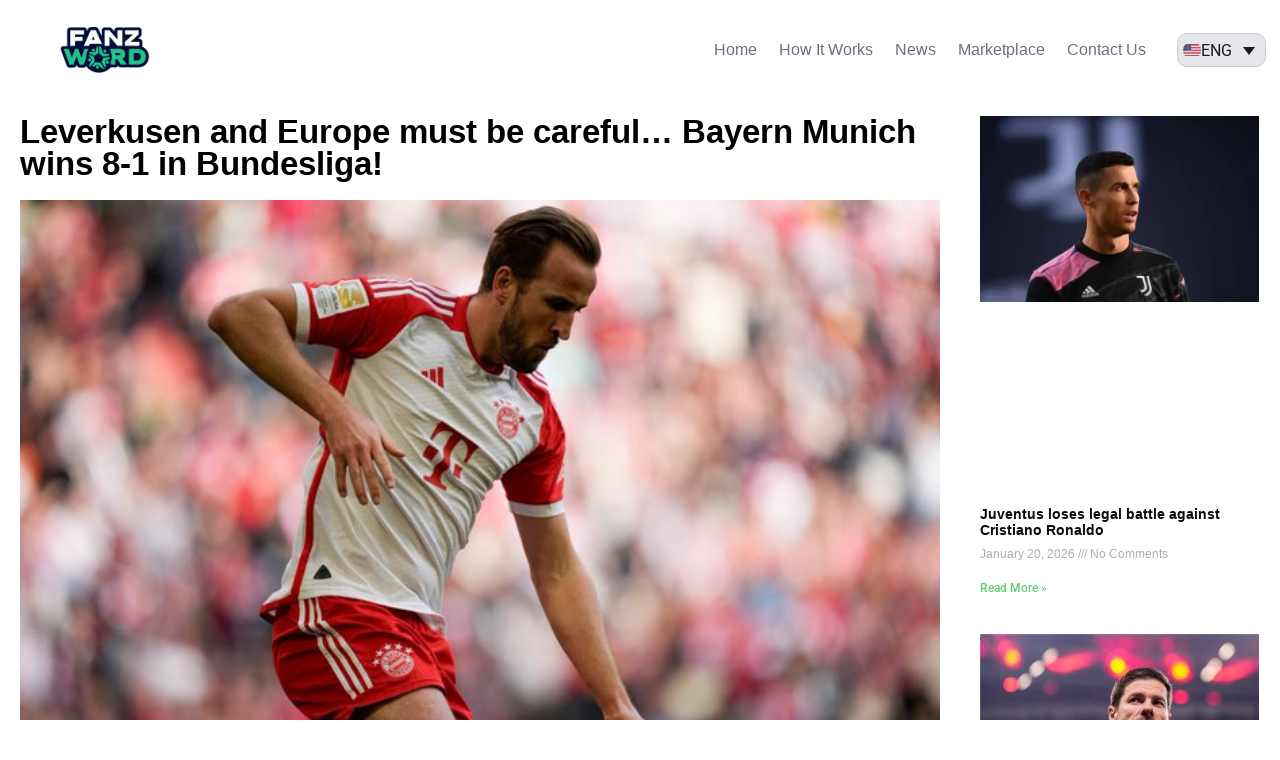

--- FILE ---
content_type: text/html; charset=UTF-8
request_url: https://www.fanzword.com/leverkusen-and-europe-must-be-careful-bayern-munich-wins-8-1-in-bundesliga/
body_size: 27854
content:
<!DOCTYPE html>
<html lang="en-US" prefix="og: https://ogp.me/ns#">
<head><meta charset="UTF-8" /><script>if(navigator.userAgent.match(/MSIE|Internet Explorer/i)||navigator.userAgent.match(/Trident\/7\..*?rv:11/i)){var href=document.location.href;if(!href.match(/[?&]nowprocket/)){if(href.indexOf("?")==-1){if(href.indexOf("#")==-1){document.location.href=href+"?nowprocket=1"}else{document.location.href=href.replace("#","?nowprocket=1#")}}else{if(href.indexOf("#")==-1){document.location.href=href+"&nowprocket=1"}else{document.location.href=href.replace("#","&nowprocket=1#")}}}}</script><script>(()=>{class RocketLazyLoadScripts{constructor(){this.v="2.0.3",this.userEvents=["keydown","keyup","mousedown","mouseup","mousemove","mouseover","mouseenter","mouseout","mouseleave","touchmove","touchstart","touchend","touchcancel","wheel","click","dblclick","input","visibilitychange"],this.attributeEvents=["onblur","onclick","oncontextmenu","ondblclick","onfocus","onmousedown","onmouseenter","onmouseleave","onmousemove","onmouseout","onmouseover","onmouseup","onmousewheel","onscroll","onsubmit"]}async t(){this.i(),this.o(),/iP(ad|hone)/.test(navigator.userAgent)&&this.h(),this.u(),this.l(this),this.m(),this.k(this),this.p(this),this._(),await Promise.all([this.R(),this.L()]),this.lastBreath=Date.now(),this.S(this),this.P(),this.D(),this.O(),this.M(),await this.C(this.delayedScripts.normal),await this.C(this.delayedScripts.defer),await this.C(this.delayedScripts.async),this.F("domReady"),await this.T(),await this.j(),await this.I(),this.F("windowLoad"),await this.A(),window.dispatchEvent(new Event("rocket-allScriptsLoaded")),this.everythingLoaded=!0,this.lastTouchEnd&&await new Promise((t=>setTimeout(t,500-Date.now()+this.lastTouchEnd))),this.H(),this.F("all"),this.U(),this.W()}i(){this.CSPIssue=sessionStorage.getItem("rocketCSPIssue"),document.addEventListener("securitypolicyviolation",(t=>{this.CSPIssue||"script-src-elem"!==t.violatedDirective||"data"!==t.blockedURI||(this.CSPIssue=!0,sessionStorage.setItem("rocketCSPIssue",!0))}),{isRocket:!0})}o(){window.addEventListener("pageshow",(t=>{this.persisted=t.persisted,this.realWindowLoadedFired=!0}),{isRocket:!0}),window.addEventListener("pagehide",(()=>{this.onFirstUserAction=null}),{isRocket:!0})}h(){let t;function e(e){t=e}window.addEventListener("touchstart",e,{isRocket:!0}),window.addEventListener("touchend",(function i(o){Math.abs(o.changedTouches[0].pageX-t.changedTouches[0].pageX)<10&&Math.abs(o.changedTouches[0].pageY-t.changedTouches[0].pageY)<10&&o.timeStamp-t.timeStamp<200&&(o.target.dispatchEvent(new PointerEvent("click",{target:o.target,bubbles:!0,cancelable:!0,detail:1})),event.preventDefault(),window.removeEventListener("touchstart",e,{isRocket:!0}),window.removeEventListener("touchend",i,{isRocket:!0}))}),{isRocket:!0})}q(t){this.userActionTriggered||("mousemove"!==t.type||this.firstMousemoveIgnored?"keyup"===t.type||"mouseover"===t.type||"mouseout"===t.type||(this.userActionTriggered=!0,this.onFirstUserAction&&this.onFirstUserAction()):this.firstMousemoveIgnored=!0),"click"===t.type&&t.preventDefault(),this.savedUserEvents.length>0&&(t.stopPropagation(),t.stopImmediatePropagation()),"touchstart"===this.lastEvent&&"touchend"===t.type&&(this.lastTouchEnd=Date.now()),"click"===t.type&&(this.lastTouchEnd=0),this.lastEvent=t.type,this.savedUserEvents.push(t)}u(){this.savedUserEvents=[],this.userEventHandler=this.q.bind(this),this.userEvents.forEach((t=>window.addEventListener(t,this.userEventHandler,{passive:!1,isRocket:!0})))}U(){this.userEvents.forEach((t=>window.removeEventListener(t,this.userEventHandler,{passive:!1,isRocket:!0}))),this.savedUserEvents.forEach((t=>{t.target.dispatchEvent(new window[t.constructor.name](t.type,t))}))}m(){this.eventsMutationObserver=new MutationObserver((t=>{const e="return false";for(const i of t){if("attributes"===i.type){const t=i.target.getAttribute(i.attributeName);t&&t!==e&&(i.target.setAttribute("data-rocket-"+i.attributeName,t),i.target["rocket"+i.attributeName]=new Function("event",t),i.target.setAttribute(i.attributeName,e))}"childList"===i.type&&i.addedNodes.forEach((t=>{if(t.nodeType===Node.ELEMENT_NODE)for(const i of t.attributes)this.attributeEvents.includes(i.name)&&i.value&&""!==i.value&&(t.setAttribute("data-rocket-"+i.name,i.value),t["rocket"+i.name]=new Function("event",i.value),t.setAttribute(i.name,e))}))}})),this.eventsMutationObserver.observe(document,{subtree:!0,childList:!0,attributeFilter:this.attributeEvents})}H(){this.eventsMutationObserver.disconnect(),this.attributeEvents.forEach((t=>{document.querySelectorAll("[data-rocket-"+t+"]").forEach((e=>{e.setAttribute(t,e.getAttribute("data-rocket-"+t)),e.removeAttribute("data-rocket-"+t)}))}))}k(t){Object.defineProperty(HTMLElement.prototype,"onclick",{get(){return this.rocketonclick||null},set(e){this.rocketonclick=e,this.setAttribute(t.everythingLoaded?"onclick":"data-rocket-onclick","this.rocketonclick(event)")}})}S(t){function e(e,i){let o=e[i];e[i]=null,Object.defineProperty(e,i,{get:()=>o,set(s){t.everythingLoaded?o=s:e["rocket"+i]=o=s}})}e(document,"onreadystatechange"),e(window,"onload"),e(window,"onpageshow");try{Object.defineProperty(document,"readyState",{get:()=>t.rocketReadyState,set(e){t.rocketReadyState=e},configurable:!0}),document.readyState="loading"}catch(t){console.log("WPRocket DJE readyState conflict, bypassing")}}l(t){this.originalAddEventListener=EventTarget.prototype.addEventListener,this.originalRemoveEventListener=EventTarget.prototype.removeEventListener,this.savedEventListeners=[],EventTarget.prototype.addEventListener=function(e,i,o){o&&o.isRocket||!t.B(e,this)&&!t.userEvents.includes(e)||t.B(e,this)&&!t.userActionTriggered||e.startsWith("rocket-")||t.everythingLoaded?t.originalAddEventListener.call(this,e,i,o):t.savedEventListeners.push({target:this,remove:!1,type:e,func:i,options:o})},EventTarget.prototype.removeEventListener=function(e,i,o){o&&o.isRocket||!t.B(e,this)&&!t.userEvents.includes(e)||t.B(e,this)&&!t.userActionTriggered||e.startsWith("rocket-")||t.everythingLoaded?t.originalRemoveEventListener.call(this,e,i,o):t.savedEventListeners.push({target:this,remove:!0,type:e,func:i,options:o})}}F(t){"all"===t&&(EventTarget.prototype.addEventListener=this.originalAddEventListener,EventTarget.prototype.removeEventListener=this.originalRemoveEventListener),this.savedEventListeners=this.savedEventListeners.filter((e=>{let i=e.type,o=e.target||window;return"domReady"===t&&"DOMContentLoaded"!==i&&"readystatechange"!==i||("windowLoad"===t&&"load"!==i&&"readystatechange"!==i&&"pageshow"!==i||(this.B(i,o)&&(i="rocket-"+i),e.remove?o.removeEventListener(i,e.func,e.options):o.addEventListener(i,e.func,e.options),!1))}))}p(t){let e;function i(e){return t.everythingLoaded?e:e.split(" ").map((t=>"load"===t||t.startsWith("load.")?"rocket-jquery-load":t)).join(" ")}function o(o){function s(e){const s=o.fn[e];o.fn[e]=o.fn.init.prototype[e]=function(){return this[0]===window&&t.userActionTriggered&&("string"==typeof arguments[0]||arguments[0]instanceof String?arguments[0]=i(arguments[0]):"object"==typeof arguments[0]&&Object.keys(arguments[0]).forEach((t=>{const e=arguments[0][t];delete arguments[0][t],arguments[0][i(t)]=e}))),s.apply(this,arguments),this}}if(o&&o.fn&&!t.allJQueries.includes(o)){const e={DOMContentLoaded:[],"rocket-DOMContentLoaded":[]};for(const t in e)document.addEventListener(t,(()=>{e[t].forEach((t=>t()))}),{isRocket:!0});o.fn.ready=o.fn.init.prototype.ready=function(i){function s(){parseInt(o.fn.jquery)>2?setTimeout((()=>i.bind(document)(o))):i.bind(document)(o)}return t.realDomReadyFired?!t.userActionTriggered||t.fauxDomReadyFired?s():e["rocket-DOMContentLoaded"].push(s):e.DOMContentLoaded.push(s),o([])},s("on"),s("one"),s("off"),t.allJQueries.push(o)}e=o}t.allJQueries=[],o(window.jQuery),Object.defineProperty(window,"jQuery",{get:()=>e,set(t){o(t)}})}P(){const t=new Map;document.write=document.writeln=function(e){const i=document.currentScript,o=document.createRange(),s=i.parentElement;let n=t.get(i);void 0===n&&(n=i.nextSibling,t.set(i,n));const c=document.createDocumentFragment();o.setStart(c,0),c.appendChild(o.createContextualFragment(e)),s.insertBefore(c,n)}}async R(){return new Promise((t=>{this.userActionTriggered?t():this.onFirstUserAction=t}))}async L(){return new Promise((t=>{document.addEventListener("DOMContentLoaded",(()=>{this.realDomReadyFired=!0,t()}),{isRocket:!0})}))}async I(){return this.realWindowLoadedFired?Promise.resolve():new Promise((t=>{window.addEventListener("load",t,{isRocket:!0})}))}M(){this.pendingScripts=[];this.scriptsMutationObserver=new MutationObserver((t=>{for(const e of t)e.addedNodes.forEach((t=>{"SCRIPT"!==t.tagName||t.noModule||t.isWPRocket||this.pendingScripts.push({script:t,promise:new Promise((e=>{const i=()=>{const i=this.pendingScripts.findIndex((e=>e.script===t));i>=0&&this.pendingScripts.splice(i,1),e()};t.addEventListener("load",i,{isRocket:!0}),t.addEventListener("error",i,{isRocket:!0}),setTimeout(i,1e3)}))})}))})),this.scriptsMutationObserver.observe(document,{childList:!0,subtree:!0})}async j(){await this.J(),this.pendingScripts.length?(await this.pendingScripts[0].promise,await this.j()):this.scriptsMutationObserver.disconnect()}D(){this.delayedScripts={normal:[],async:[],defer:[]},document.querySelectorAll("script[type$=rocketlazyloadscript]").forEach((t=>{t.hasAttribute("data-rocket-src")?t.hasAttribute("async")&&!1!==t.async?this.delayedScripts.async.push(t):t.hasAttribute("defer")&&!1!==t.defer||"module"===t.getAttribute("data-rocket-type")?this.delayedScripts.defer.push(t):this.delayedScripts.normal.push(t):this.delayedScripts.normal.push(t)}))}async _(){await this.L();let t=[];document.querySelectorAll("script[type$=rocketlazyloadscript][data-rocket-src]").forEach((e=>{let i=e.getAttribute("data-rocket-src");if(i&&!i.startsWith("data:")){i.startsWith("//")&&(i=location.protocol+i);try{const o=new URL(i).origin;o!==location.origin&&t.push({src:o,crossOrigin:e.crossOrigin||"module"===e.getAttribute("data-rocket-type")})}catch(t){}}})),t=[...new Map(t.map((t=>[JSON.stringify(t),t]))).values()],this.N(t,"preconnect")}async $(t){if(await this.G(),!0!==t.noModule||!("noModule"in HTMLScriptElement.prototype))return new Promise((e=>{let i;function o(){(i||t).setAttribute("data-rocket-status","executed"),e()}try{if(navigator.userAgent.includes("Firefox/")||""===navigator.vendor||this.CSPIssue)i=document.createElement("script"),[...t.attributes].forEach((t=>{let e=t.nodeName;"type"!==e&&("data-rocket-type"===e&&(e="type"),"data-rocket-src"===e&&(e="src"),i.setAttribute(e,t.nodeValue))})),t.text&&(i.text=t.text),t.nonce&&(i.nonce=t.nonce),i.hasAttribute("src")?(i.addEventListener("load",o,{isRocket:!0}),i.addEventListener("error",(()=>{i.setAttribute("data-rocket-status","failed-network"),e()}),{isRocket:!0}),setTimeout((()=>{i.isConnected||e()}),1)):(i.text=t.text,o()),i.isWPRocket=!0,t.parentNode.replaceChild(i,t);else{const i=t.getAttribute("data-rocket-type"),s=t.getAttribute("data-rocket-src");i?(t.type=i,t.removeAttribute("data-rocket-type")):t.removeAttribute("type"),t.addEventListener("load",o,{isRocket:!0}),t.addEventListener("error",(i=>{this.CSPIssue&&i.target.src.startsWith("data:")?(console.log("WPRocket: CSP fallback activated"),t.removeAttribute("src"),this.$(t).then(e)):(t.setAttribute("data-rocket-status","failed-network"),e())}),{isRocket:!0}),s?(t.fetchPriority="high",t.removeAttribute("data-rocket-src"),t.src=s):t.src="data:text/javascript;base64,"+window.btoa(unescape(encodeURIComponent(t.text)))}}catch(i){t.setAttribute("data-rocket-status","failed-transform"),e()}}));t.setAttribute("data-rocket-status","skipped")}async C(t){const e=t.shift();return e?(e.isConnected&&await this.$(e),this.C(t)):Promise.resolve()}O(){this.N([...this.delayedScripts.normal,...this.delayedScripts.defer,...this.delayedScripts.async],"preload")}N(t,e){this.trash=this.trash||[];let i=!0;var o=document.createDocumentFragment();t.forEach((t=>{const s=t.getAttribute&&t.getAttribute("data-rocket-src")||t.src;if(s&&!s.startsWith("data:")){const n=document.createElement("link");n.href=s,n.rel=e,"preconnect"!==e&&(n.as="script",n.fetchPriority=i?"high":"low"),t.getAttribute&&"module"===t.getAttribute("data-rocket-type")&&(n.crossOrigin=!0),t.crossOrigin&&(n.crossOrigin=t.crossOrigin),t.integrity&&(n.integrity=t.integrity),t.nonce&&(n.nonce=t.nonce),o.appendChild(n),this.trash.push(n),i=!1}})),document.head.appendChild(o)}W(){this.trash.forEach((t=>t.remove()))}async T(){try{document.readyState="interactive"}catch(t){}this.fauxDomReadyFired=!0;try{await this.G(),document.dispatchEvent(new Event("rocket-readystatechange")),await this.G(),document.rocketonreadystatechange&&document.rocketonreadystatechange(),await this.G(),document.dispatchEvent(new Event("rocket-DOMContentLoaded")),await this.G(),window.dispatchEvent(new Event("rocket-DOMContentLoaded"))}catch(t){console.error(t)}}async A(){try{document.readyState="complete"}catch(t){}try{await this.G(),document.dispatchEvent(new Event("rocket-readystatechange")),await this.G(),document.rocketonreadystatechange&&document.rocketonreadystatechange(),await this.G(),window.dispatchEvent(new Event("rocket-load")),await this.G(),window.rocketonload&&window.rocketonload(),await this.G(),this.allJQueries.forEach((t=>t(window).trigger("rocket-jquery-load"))),await this.G();const t=new Event("rocket-pageshow");t.persisted=this.persisted,window.dispatchEvent(t),await this.G(),window.rocketonpageshow&&window.rocketonpageshow({persisted:this.persisted})}catch(t){console.error(t)}}async G(){Date.now()-this.lastBreath>45&&(await this.J(),this.lastBreath=Date.now())}async J(){return document.hidden?new Promise((t=>setTimeout(t))):new Promise((t=>requestAnimationFrame(t)))}B(t,e){return e===document&&"readystatechange"===t||(e===document&&"DOMContentLoaded"===t||(e===window&&"DOMContentLoaded"===t||(e===window&&"load"===t||e===window&&"pageshow"===t)))}static run(){(new RocketLazyLoadScripts).t()}}RocketLazyLoadScripts.run()})();</script>
	
	<meta name="viewport" content="width=device-width, initial-scale=1" />
	<link rel="profile" href="http://gmpg.org/xfn/11" />
	<link rel="pingback" href="https://www.fanzword.com/xmlrpc.php" />
	<link rel="alternate" hreflang="ar" href="https://www.fanzword.com/ar/%d8%b9%d9%84%d9%89-%d9%84%d9%8a%d9%81%d8%b1%d9%83%d9%88%d8%b2%d9%86-%d9%88%d8%a3%d9%88%d8%b1%d9%88%d8%a8%d8%a7-%d8%a7%d9%84%d8%ad%d8%b0%d8%b1-%d8%a8%d8%a7%d9%8a%d8%b1%d9%86-%d9%85%d9%8a%d9%88%d9%86/" />
<link rel="alternate" hreflang="en" href="https://www.fanzword.com/leverkusen-and-europe-must-be-careful-bayern-munich-wins-8-1-in-bundesliga/" />
<link rel="alternate" hreflang="fr" href="https://www.fanzword.com/fr/le-bayern-munich-simpose-8-1-en-bundesliga/" />
<link rel="alternate" hreflang="x-default" href="https://www.fanzword.com/leverkusen-and-europe-must-be-careful-bayern-munich-wins-8-1-in-bundesliga/" />

<!-- Search Engine Optimization by Rank Math - https://rankmath.com/ -->
<title>Leverkusen and Europe must be careful... Bayern Munich wins 8-1 in Bundesliga! - fanzword</title><link rel="preload" data-rocket-preload as="image" href="https://www.fanzword.com/wp-content/uploads/2024/03/GIPbFBGXsAA_W7S.jpeg" imagesrcset="https://www.fanzword.com/wp-content/uploads/2024/03/GIPbFBGXsAA_W7S.jpeg 680w, https://www.fanzword.com/wp-content/uploads/2024/03/GIPbFBGXsAA_W7S-300x200.jpeg 300w" imagesizes="(max-width: 680px) 100vw, 680px" fetchpriority="high">
<meta name="description" content="It seems that Bayern Munich is starting to regain its health again, this time by achieving a wide victory over Mainz 8-1 in the 25th round of the German League."/>
<meta name="robots" content="follow, index, max-snippet:-1, max-video-preview:-1, max-image-preview:large"/>
<link rel="canonical" href="https://www.fanzword.com/leverkusen-and-europe-must-be-careful-bayern-munich-wins-8-1-in-bundesliga/" />
<meta property="og:locale" content="en_US" />
<meta property="og:type" content="article" />
<meta property="og:title" content="Leverkusen and Europe must be careful... Bayern Munich wins 8-1 in Bundesliga! - fanzword" />
<meta property="og:description" content="It seems that Bayern Munich is starting to regain its health again, this time by achieving a wide victory over Mainz 8-1 in the 25th round of the German League." />
<meta property="og:url" content="https://www.fanzword.com/leverkusen-and-europe-must-be-careful-bayern-munich-wins-8-1-in-bundesliga/" />
<meta property="og:site_name" content="Fanzword" />
<meta property="article:section" content="Bundesliga" />
<meta property="og:image" content="https://www.fanzword.com/wp-content/uploads/2024/03/GIPbFBGXsAA_W7S.jpeg" />
<meta property="og:image:secure_url" content="https://www.fanzword.com/wp-content/uploads/2024/03/GIPbFBGXsAA_W7S.jpeg" />
<meta property="og:image:width" content="680" />
<meta property="og:image:height" content="454" />
<meta property="og:image:alt" content="Leverkusen and Europe must be careful&#8230; Bayern Munich wins 8-1 in Bundesliga!" />
<meta property="og:image:type" content="image/jpeg" />
<meta property="article:published_time" content="2024-03-09T16:39:16+00:00" />
<meta name="twitter:card" content="summary_large_image" />
<meta name="twitter:title" content="Leverkusen and Europe must be careful... Bayern Munich wins 8-1 in Bundesliga! - fanzword" />
<meta name="twitter:description" content="It seems that Bayern Munich is starting to regain its health again, this time by achieving a wide victory over Mainz 8-1 in the 25th round of the German League." />
<meta name="twitter:image" content="https://www.fanzword.com/wp-content/uploads/2024/03/GIPbFBGXsAA_W7S.jpeg" />
<meta name="twitter:label1" content="Written by" />
<meta name="twitter:data1" content="admin" />
<meta name="twitter:label2" content="Time to read" />
<meta name="twitter:data2" content="Less than a minute" />
<script type="application/ld+json" class="rank-math-schema">{"@context":"https://schema.org","@graph":[{"@type":"Organization","@id":"https://www.fanzword.com/#organization","name":"Fanzword","url":"https://www.fanzword.com","logo":{"@type":"ImageObject","@id":"https://www.fanzword.com/#logo","url":"https://www.fanzword.com/wp-content/uploads/2024/10/Fanzword-Logo-RGB-Final-01.png","contentUrl":"https://www.fanzword.com/wp-content/uploads/2024/10/Fanzword-Logo-RGB-Final-01.png","caption":"Fanzword","inLanguage":"en-US","width":"567","height":"567"}},{"@type":"WebSite","@id":"https://www.fanzword.com/#website","url":"https://www.fanzword.com","name":"Fanzword","alternateName":"Fanzword","publisher":{"@id":"https://www.fanzword.com/#organization"},"inLanguage":"en-US"},{"@type":"ImageObject","@id":"https://www.fanzword.com/wp-content/uploads/2024/03/GIPbFBGXsAA_W7S.jpeg","url":"https://www.fanzword.com/wp-content/uploads/2024/03/GIPbFBGXsAA_W7S.jpeg","width":"680","height":"454","inLanguage":"en-US"},{"@type":"WebPage","@id":"https://www.fanzword.com/leverkusen-and-europe-must-be-careful-bayern-munich-wins-8-1-in-bundesliga/#webpage","url":"https://www.fanzword.com/leverkusen-and-europe-must-be-careful-bayern-munich-wins-8-1-in-bundesliga/","name":"Leverkusen and Europe must be careful... Bayern Munich wins 8-1 in Bundesliga! - fanzword","datePublished":"2024-03-09T16:39:16+00:00","dateModified":"2024-03-09T16:39:16+00:00","isPartOf":{"@id":"https://www.fanzword.com/#website"},"primaryImageOfPage":{"@id":"https://www.fanzword.com/wp-content/uploads/2024/03/GIPbFBGXsAA_W7S.jpeg"},"inLanguage":"en-US"},{"@type":"Person","@id":"https://www.fanzword.com/author/admin/","name":"admin","url":"https://www.fanzword.com/author/admin/","image":{"@type":"ImageObject","@id":"https://secure.gravatar.com/avatar/7932b2e116b076a54f452848eaabd5857f61bd957fe8a218faf216f24c9885bb?s=96&amp;d=mm&amp;r=g","url":"https://secure.gravatar.com/avatar/7932b2e116b076a54f452848eaabd5857f61bd957fe8a218faf216f24c9885bb?s=96&amp;d=mm&amp;r=g","caption":"admin","inLanguage":"en-US"},"worksFor":{"@id":"https://www.fanzword.com/#organization"}},{"@type":"BlogPosting","headline":"Leverkusen and Europe must be careful... Bayern Munich wins 8-1 in Bundesliga! - fanzword","datePublished":"2024-03-09T16:39:16+00:00","dateModified":"2024-03-09T16:39:16+00:00","articleSection":"Bundesliga","author":{"@id":"https://www.fanzword.com/author/admin/","name":"admin"},"publisher":{"@id":"https://www.fanzword.com/#organization"},"description":"It seems that Bayern Munich is starting to regain its health again, this time by achieving a wide victory over Mainz 8-1 in the 25th round of the German League.","name":"Leverkusen and Europe must be careful... Bayern Munich wins 8-1 in Bundesliga! - fanzword","@id":"https://www.fanzword.com/leverkusen-and-europe-must-be-careful-bayern-munich-wins-8-1-in-bundesliga/#richSnippet","isPartOf":{"@id":"https://www.fanzword.com/leverkusen-and-europe-must-be-careful-bayern-munich-wins-8-1-in-bundesliga/#webpage"},"image":{"@id":"https://www.fanzword.com/wp-content/uploads/2024/03/GIPbFBGXsAA_W7S.jpeg"},"inLanguage":"en-US","mainEntityOfPage":{"@id":"https://www.fanzword.com/leverkusen-and-europe-must-be-careful-bayern-munich-wins-8-1-in-bundesliga/#webpage"}}]}</script>
<!-- /Rank Math WordPress SEO plugin -->

<link rel='dns-prefetch' href='//www.googletagmanager.com' />
<link rel='dns-prefetch' href='//pagead2.googlesyndication.com' />

<link rel="alternate" type="application/rss+xml" title="fanzword &raquo; Feed" href="https://www.fanzword.com/feed/" />
<link rel="alternate" type="application/rss+xml" title="fanzword &raquo; Comments Feed" href="https://www.fanzword.com/comments/feed/" />
<link rel="alternate" type="application/rss+xml" title="fanzword &raquo; Leverkusen and Europe must be careful&#8230; Bayern Munich wins 8-1 in Bundesliga! Comments Feed" href="https://www.fanzword.com/leverkusen-and-europe-must-be-careful-bayern-munich-wins-8-1-in-bundesliga/feed/" />
<link rel="alternate" title="oEmbed (JSON)" type="application/json+oembed" href="https://www.fanzword.com/wp-json/oembed/1.0/embed?url=https%3A%2F%2Fwww.fanzword.com%2Fleverkusen-and-europe-must-be-careful-bayern-munich-wins-8-1-in-bundesliga%2F" />
<link rel="alternate" title="oEmbed (XML)" type="text/xml+oembed" href="https://www.fanzword.com/wp-json/oembed/1.0/embed?url=https%3A%2F%2Fwww.fanzword.com%2Fleverkusen-and-europe-must-be-careful-bayern-munich-wins-8-1-in-bundesliga%2F&#038;format=xml" />
<style id='wp-img-auto-sizes-contain-inline-css'>
img:is([sizes=auto i],[sizes^="auto," i]){contain-intrinsic-size:3000px 1500px}
/*# sourceURL=wp-img-auto-sizes-contain-inline-css */
</style>
<link rel='stylesheet' id='dashicons-css' href='https://www.fanzword.com/wp-includes/css/dashicons.min.css?ver=6.9' media='all' />
<link rel='stylesheet' id='post-views-counter-frontend-css' href='https://www.fanzword.com/wp-content/plugins/post-views-counter/css/frontend.min.css?ver=1.5.5' media='all' />
<link rel='stylesheet' id='hfe-widgets-style-css' href='https://www.fanzword.com/wp-content/plugins/header-footer-elementor/inc/widgets-css/frontend.css?ver=2.4.0' media='all' />
<link rel='stylesheet' id='premium-addons-css' href='https://www.fanzword.com/wp-content/plugins/premium-addons-for-elementor/assets/frontend/min-css/premium-addons.min.css?ver=4.11.13' media='all' />
<style id='wp-emoji-styles-inline-css'>

	img.wp-smiley, img.emoji {
		display: inline !important;
		border: none !important;
		box-shadow: none !important;
		height: 1em !important;
		width: 1em !important;
		margin: 0 0.07em !important;
		vertical-align: -0.1em !important;
		background: none !important;
		padding: 0 !important;
	}
/*# sourceURL=wp-emoji-styles-inline-css */
</style>
<link rel='stylesheet' id='wp-block-library-css' href='https://www.fanzword.com/wp-includes/css/dist/block-library/style.min.css?ver=6.9' media='all' />

<link rel='stylesheet' id='jet-engine-frontend-css' href='https://www.fanzword.com/wp-content/plugins/jet-engine/assets/css/frontend.css?ver=2.10.2' media='all' />
<link rel='stylesheet' id='wpml-legacy-dropdown-click-0-css' href='https://www.fanzword.com/wp-content/plugins/sitepress-multilingual-cms/templates/language-switchers/legacy-dropdown-click/style.min.css?ver=1' media='all' />
<style id='wpml-legacy-dropdown-click-0-inline-css'>
.wpml-ls-statics-shortcode_actions{background-color:#e6e7ea;}.wpml-ls-statics-shortcode_actions, .wpml-ls-statics-shortcode_actions .wpml-ls-sub-menu, .wpml-ls-statics-shortcode_actions a {border-color:#e6e7ea;}
/*# sourceURL=wpml-legacy-dropdown-click-0-inline-css */
</style>
<link rel='stylesheet' id='wpml-menu-item-0-css' href='https://www.fanzword.com/wp-content/plugins/sitepress-multilingual-cms/templates/language-switchers/menu-item/style.min.css?ver=1' media='all' />
<link rel='stylesheet' id='hfe-style-css' href='https://www.fanzword.com/wp-content/plugins/header-footer-elementor/assets/css/header-footer-elementor.css?ver=2.4.0' media='all' />
<link rel='stylesheet' id='elementor-frontend-css' href='https://www.fanzword.com/wp-content/plugins/elementor/assets/css/frontend.min.css?ver=3.29.2' media='all' />
<link rel='stylesheet' id='elementor-post-6-css' href='https://www.fanzword.com/wp-content/uploads/elementor/css/post-6.css?ver=1749464765' media='all' />
<link rel='stylesheet' id='elementor-post-1602-css' href='https://www.fanzword.com/wp-content/uploads/elementor/css/post-1602.css?ver=1749464765' media='all' />
<link rel='stylesheet' id='elementor-post-1659-css' href='https://www.fanzword.com/wp-content/uploads/elementor/css/post-1659.css?ver=1749464765' media='all' />
<link rel='stylesheet' id='hello-elementor-css' href='https://www.fanzword.com/wp-content/themes/hello-elementor/style.min.css?ver=3.4.1' media='all' />
<link rel='stylesheet' id='hello-elementor-theme-style-css' href='https://www.fanzword.com/wp-content/themes/hello-elementor/theme.min.css?ver=3.4.1' media='all' />
<link rel='stylesheet' id='hello-elementor-header-footer-css' href='https://www.fanzword.com/wp-content/themes/hello-elementor/header-footer.min.css?ver=3.4.1' media='all' />
<link rel='stylesheet' id='widget-image-css' href='https://www.fanzword.com/wp-content/plugins/elementor/assets/css/widget-image.min.css?ver=3.29.2' media='all' />
<link rel='stylesheet' id='widget-nav-menu-css' href='https://www.fanzword.com/wp-content/plugins/elementor-pro/assets/css/widget-nav-menu.min.css?ver=3.29.2' media='all' />
<link rel='stylesheet' id='e-animation-push-css' href='https://www.fanzword.com/wp-content/plugins/elementor/assets/lib/animations/styles/e-animation-push.min.css?ver=3.29.2' media='all' />
<link rel='stylesheet' id='widget-social-icons-css' href='https://www.fanzword.com/wp-content/plugins/elementor/assets/css/widget-social-icons.min.css?ver=3.29.2' media='all' />
<link rel='stylesheet' id='e-apple-webkit-css' href='https://www.fanzword.com/wp-content/plugins/elementor/assets/css/conditionals/apple-webkit.min.css?ver=3.29.2' media='all' />
<link rel='stylesheet' id='widget-heading-css' href='https://www.fanzword.com/wp-content/plugins/elementor/assets/css/widget-heading.min.css?ver=3.29.2' media='all' />
<link rel='stylesheet' id='widget-post-info-css' href='https://www.fanzword.com/wp-content/plugins/elementor-pro/assets/css/widget-post-info.min.css?ver=3.29.2' media='all' />
<link rel='stylesheet' id='widget-icon-list-css' href='https://www.fanzword.com/wp-content/plugins/elementor/assets/css/widget-icon-list.min.css?ver=3.29.2' media='all' />
<link rel='stylesheet' id='widget-posts-css' href='https://www.fanzword.com/wp-content/plugins/elementor-pro/assets/css/widget-posts.min.css?ver=3.29.2' media='all' />
<link rel='stylesheet' id='elementor-post-18338-css' href='https://www.fanzword.com/wp-content/uploads/elementor/css/post-18338.css?ver=1749464766' media='all' />
<link rel='stylesheet' id='elementor-post-18999-css' href='https://www.fanzword.com/wp-content/uploads/elementor/css/post-18999.css?ver=1749464766' media='all' />
<link rel='stylesheet' id='elementor-post-7092-css' href='https://www.fanzword.com/wp-content/uploads/elementor/css/post-7092.css?ver=1750257015' media='all' />
<link rel='stylesheet' id='hfe-elementor-icons-css' href='https://www.fanzword.com/wp-content/plugins/elementor/assets/lib/eicons/css/elementor-icons.min.css?ver=5.34.0' media='all' />
<link rel='stylesheet' id='hfe-icons-list-css' href='https://www.fanzword.com/wp-content/plugins/elementor/assets/css/widget-icon-list.min.css?ver=3.24.3' media='all' />
<link rel='stylesheet' id='hfe-social-icons-css' href='https://www.fanzword.com/wp-content/plugins/elementor/assets/css/widget-social-icons.min.css?ver=3.24.0' media='all' />
<link rel='stylesheet' id='hfe-social-share-icons-brands-css' href='https://www.fanzword.com/wp-content/plugins/elementor/assets/lib/font-awesome/css/brands.css?ver=5.15.3' media='all' />
<link rel='stylesheet' id='hfe-social-share-icons-fontawesome-css' href='https://www.fanzword.com/wp-content/plugins/elementor/assets/lib/font-awesome/css/fontawesome.css?ver=5.15.3' media='all' />
<link rel='stylesheet' id='hfe-nav-menu-icons-css' href='https://www.fanzword.com/wp-content/plugins/elementor/assets/lib/font-awesome/css/solid.css?ver=5.15.3' media='all' />
<link rel='stylesheet' id='hfe-widget-blockquote-css' href='https://www.fanzword.com/wp-content/plugins/elementor-pro/assets/css/widget-blockquote.min.css?ver=3.25.0' media='all' />
<link rel='stylesheet' id='hfe-mega-menu-css' href='https://www.fanzword.com/wp-content/plugins/elementor-pro/assets/css/widget-mega-menu.min.css?ver=3.26.2' media='all' />
<link rel='stylesheet' id='hfe-nav-menu-widget-css' href='https://www.fanzword.com/wp-content/plugins/elementor-pro/assets/css/widget-nav-menu.min.css?ver=3.26.0' media='all' />
<link rel='stylesheet' id='elementor-gf-local-roboto-css' href='https://www.fanzword.com/wp-content/uploads/elementor/google-fonts/css/roboto.css?ver=1747055747' media='all' />
<link rel='stylesheet' id='elementor-gf-local-robotoslab-css' href='https://www.fanzword.com/wp-content/uploads/elementor/google-fonts/css/robotoslab.css?ver=1747055753' media='all' />
<script type="rocketlazyloadscript" id="post-views-counter-frontend-js-before">
var pvcArgsFrontend = {"mode":"js","postID":8152,"requestURL":"https:\/\/www.fanzword.com\/wp-admin\/admin-ajax.php","nonce":"6a8f78f559","dataStorage":"cookies","multisite":false,"path":"\/","domain":""};

//# sourceURL=post-views-counter-frontend-js-before
</script>
<script type="rocketlazyloadscript" data-rocket-src="https://www.fanzword.com/wp-content/plugins/post-views-counter/js/frontend.min.js?ver=1.5.5" id="post-views-counter-frontend-js" data-rocket-defer defer></script>
<script type="rocketlazyloadscript" data-rocket-src="https://www.fanzword.com/wp-content/plugins/sitepress-multilingual-cms/templates/language-switchers/legacy-dropdown-click/script.min.js?ver=1" id="wpml-legacy-dropdown-click-0-js" data-rocket-defer defer></script>
<script type="rocketlazyloadscript" data-rocket-src="https://www.fanzword.com/wp-includes/js/jquery/jquery.min.js?ver=3.7.1" id="jquery-core-js" data-rocket-defer defer></script>
<script type="rocketlazyloadscript" data-rocket-src="https://www.fanzword.com/wp-includes/js/jquery/jquery-migrate.min.js?ver=3.4.1" id="jquery-migrate-js" data-rocket-defer defer></script>
<script type="rocketlazyloadscript" id="jquery-js-after">window.addEventListener('DOMContentLoaded', function() {
!function($){"use strict";$(document).ready(function(){$(this).scrollTop()>100&&$(".hfe-scroll-to-top-wrap").removeClass("hfe-scroll-to-top-hide"),$(window).scroll(function(){$(this).scrollTop()<100?$(".hfe-scroll-to-top-wrap").fadeOut(300):$(".hfe-scroll-to-top-wrap").fadeIn(300)}),$(".hfe-scroll-to-top-wrap").on("click",function(){$("html, body").animate({scrollTop:0},300);return!1})})}(jQuery);
!function($){'use strict';$(document).ready(function(){var bar=$('.hfe-reading-progress-bar');if(!bar.length)return;$(window).on('scroll',function(){var s=$(window).scrollTop(),d=$(document).height()-$(window).height(),p=d? s/d*100:0;bar.css('width',p+'%')});});}(jQuery);
//# sourceURL=jquery-js-after
});</script>

<!-- Google tag (gtag.js) snippet added by Site Kit -->

<!-- Google Analytics snippet added by Site Kit -->
<script type="rocketlazyloadscript" data-rocket-src="https://www.googletagmanager.com/gtag/js?id=GT-TNLHTLK4" id="google_gtagjs-js" async></script>
<script type="rocketlazyloadscript" id="google_gtagjs-js-after">
window.dataLayer = window.dataLayer || [];function gtag(){dataLayer.push(arguments);}
gtag("set","linker",{"domains":["www.fanzword.com"]});
gtag("js", new Date());
gtag("set", "developer_id.dZTNiMT", true);
gtag("config", "GT-TNLHTLK4");
 window._googlesitekit = window._googlesitekit || {}; window._googlesitekit.throttledEvents = []; window._googlesitekit.gtagEvent = (name, data) => { var key = JSON.stringify( { name, data } ); if ( !! window._googlesitekit.throttledEvents[ key ] ) { return; } window._googlesitekit.throttledEvents[ key ] = true; setTimeout( () => { delete window._googlesitekit.throttledEvents[ key ]; }, 5 ); gtag( "event", name, { ...data, event_source: "site-kit" } ); }; 
//# sourceURL=google_gtagjs-js-after
</script>

<!-- End Google tag (gtag.js) snippet added by Site Kit -->
<link rel="https://api.w.org/" href="https://www.fanzword.com/wp-json/" /><link rel="alternate" title="JSON" type="application/json" href="https://www.fanzword.com/wp-json/wp/v2/posts/8152" /><link rel="EditURI" type="application/rsd+xml" title="RSD" href="https://www.fanzword.com/xmlrpc.php?rsd" />
<meta name="generator" content="WordPress 6.9" />
<link rel='shortlink' href='https://www.fanzword.com/?p=8152' />
<meta name="generator" content="WPML ver:4.6.7 stt:5,1,4;" />
<meta name="generator" content="Site Kit by Google 1.154.0" /><!-- Google Tag Manager -->
<script type="rocketlazyloadscript">(function(w,d,s,l,i){w[l]=w[l]||[];w[l].push({'gtm.start':
new Date().getTime(),event:'gtm.js'});var f=d.getElementsByTagName(s)[0],
j=d.createElement(s),dl=l!='dataLayer'?'&l='+l:'';j.async=true;j.src=
'https://www.googletagmanager.com/gtm.js?id='+i+dl;f.parentNode.insertBefore(j,f);
})(window,document,'script','dataLayer','GTM-PVPFD8RX');</script>


<!-- Google AdSense meta tags added by Site Kit -->
<meta name="google-adsense-platform-account" content="ca-host-pub-2644536267352236">
<meta name="google-adsense-platform-domain" content="sitekit.withgoogle.com">
<!-- End Google AdSense meta tags added by Site Kit -->
<meta name="generator" content="Elementor 3.29.2; features: e_font_icon_svg, additional_custom_breakpoints, e_local_google_fonts; settings: css_print_method-external, google_font-enabled, font_display-swap">
			<style>
				.e-con.e-parent:nth-of-type(n+4):not(.e-lazyloaded):not(.e-no-lazyload),
				.e-con.e-parent:nth-of-type(n+4):not(.e-lazyloaded):not(.e-no-lazyload) * {
					background-image: none !important;
				}
				@media screen and (max-height: 1024px) {
					.e-con.e-parent:nth-of-type(n+3):not(.e-lazyloaded):not(.e-no-lazyload),
					.e-con.e-parent:nth-of-type(n+3):not(.e-lazyloaded):not(.e-no-lazyload) * {
						background-image: none !important;
					}
				}
				@media screen and (max-height: 640px) {
					.e-con.e-parent:nth-of-type(n+2):not(.e-lazyloaded):not(.e-no-lazyload),
					.e-con.e-parent:nth-of-type(n+2):not(.e-lazyloaded):not(.e-no-lazyload) * {
						background-image: none !important;
					}
				}
			</style>
			<script type="rocketlazyloadscript" id="google_gtagjs" data-rocket-src="https://www.googletagmanager.com/gtag/js?id=G-KK7LJJ179N" async></script>
<script type="rocketlazyloadscript" id="google_gtagjs-inline">
window.dataLayer = window.dataLayer || [];function gtag(){dataLayer.push(arguments);}gtag('js', new Date());gtag('config', 'G-KK7LJJ179N', {} );
</script>

<!-- Google AdSense snippet added by Site Kit -->
<script type="rocketlazyloadscript" async data-rocket-src="https://pagead2.googlesyndication.com/pagead/js/adsbygoogle.js?client=ca-pub-5679971070781354&amp;host=ca-host-pub-2644536267352236" crossorigin="anonymous"></script>

<!-- End Google AdSense snippet added by Site Kit -->
<link rel="icon" href="https://www.fanzword.com/wp-content/uploads/2024/03/Fanzword-Logo-RGB-Final-07-150x150.png" sizes="32x32" />
<link rel="icon" href="https://www.fanzword.com/wp-content/uploads/2024/03/Fanzword-Logo-RGB-Final-07.png" sizes="192x192" />
<link rel="apple-touch-icon" href="https://www.fanzword.com/wp-content/uploads/2024/03/Fanzword-Logo-RGB-Final-07.png" />
<meta name="msapplication-TileImage" content="https://www.fanzword.com/wp-content/uploads/2024/03/Fanzword-Logo-RGB-Final-07.png" />
		<style id="wp-custom-css">
			div#respond {
    display: none !important;
}


div.wpforms-container-full .wpforms-form .wpforms-required-label {
    color: #ff0000;
    display: none;
    font-weight: 400;
}
div.wpforms-container-full .wpforms-form .wpforms-field-label {
    display: block;
    font-family: 'Helvetica';
    font-weight: 500;
    font-size: 13px;
    float: none;
    color: #6A7181;
    line-height: 1.3;
    margin: 0 0 4px 0;
    padding: 0;
}
div.wpforms-container-full .wpforms-form input[type=date], div.wpforms-container-full .wpforms-form input[type=datetime], div.wpforms-container-full .wpforms-form input[type=datetime-local], div.wpforms-container-full .wpforms-form input[type=email], div.wpforms-container-full .wpforms-form input[type=month], div.wpforms-container-full .wpforms-form input[type=number], div.wpforms-container-full .wpforms-form input[type=password], div.wpforms-container-full .wpforms-form input[type=range], div.wpforms-container-full .wpforms-form input[type=search], div.wpforms-container-full .wpforms-form input[type=tel], div.wpforms-container-full .wpforms-form input[type=text], div.wpforms-container-full .wpforms-form input[type=time], div.wpforms-container-full .wpforms-form input[type=url], div.wpforms-container-full .wpforms-form input[type=week], div.wpforms-container-full .wpforms-form select, div.wpforms-container-full .wpforms-form textarea {
    background-color: #d2d5da1a;
    box-sizing: border-box;
    border-radius: 10px;
    color: #6A7181;
    font-weight: 400;
    font-family: 'Helvetica';
    -webkit-box-sizing: border-box;
    -moz-box-sizing: border-box;
    display: block;
    float: none;
    font-size: 14px;
    border: 1px solid #D2D5DA;
    padding: 6px 10px;
		display: block;
    width: 100%;
    height: 38px;
    width: 100%;
    line-height: 1.3;
}
div.wpforms-container-full .wpforms-form input[type=submit], div.wpforms-container-full .wpforms-form button[type=submit], div.wpforms-container-full .wpforms-form .wpforms-page-button {
    background-color: #27CD95;
    border: 1px solid #27CD95;
    color: #fff;
    display: block;
    width: 100%;
    font-size: 1em;
    font-family: 'Helvetica';
    padding: 10px 15px;
    border-radius: 10px;
}
.elementor-705 .elementor-element.elementor-element-dfae6b8 .elementor-image-box-title, .elementor-705 .elementor-element.elementor-element-328e0dc .elementor-image-box-title, .elementor-705 .elementor-element.elementor-element-ff220e3 .elementor-image-box-title, .elementor-705 .elementor-element.elementor-element-840f462 .elementor-image-box-title, .elementor-705 .elementor-element.elementor-element-de92277 .elementor-image-box-description, .elementor-705 .elementor-element.elementor-element-de92277 .elementor-image-box-title {
    color: #FFFFFF;
    font-family: "Helvetica", Sans-serif;
    font-size: 19px;
    font-weight: 600;
    margin-right: 8px;
}
.wpml-ls-legacy-dropdown-click .wpml-ls-item {
    padding: 0;
    margin: 0;
    list-style-type: none;
    background-color: #fff;
}
.wpml-ls-legacy-dropdown-click a {
    display: block;
    text-decoration: none;
    color: #191B1F;
    border: 1px solid #cdcdcd;
    background-color: #fff;
    padding: 8px 5px;
    line-height: 1;
}
@media (max-width: 768px){
.elementor-nav-menu--main .elementor-nav-menu ul {
	    z-index: 3;
    width: auto;
    min-width: 10em;
    display: block;
    max-width: 1000px;
    top: 90px;
    left: 260px;
    margin-left: -130px;
    margin-top: -48px;
	
	}}
.wpml-ls-legacy-dropdown-click a.wpml-ls-item-toggle {
    position: relative;
    border-radius: 10px;
	  border: 1px solid #cdcdcd;

    background-color: #E6E7EA;
    padding-right: calc(10px + 1.4em);
}
[type=button]:focus, [type=button]:hover, [type=submit]:focus, [type=submit]:hover, button:focus, button:hover {
    color: #fff;
    background-color: #ece8e900;
    text-decoration: none;
}
.premium-table-row .elementor-repeater-item-9efbdd1, .premium-table-row .elementor-repeater-item-c5dc530 {
	border-bottom-width: 0px !important;
	
}
.premium-table-row .elementor-repeater-item-604f66f, .premium-table-row .elementor-repeater-item-bfa6716 {
	border-top-width: 0px !important;
}
.premium-table-row .elementor-repeater-item-604f66f, .premium-table-row .elementor-repeater-item-ccae546, .premium-table-row .elementor-repeater-item-6b7c933, .premium-table-row .elementor-repeater-item-8f74426, .premium-table-row .elementor-repeater-item-3ef5bf3, .premium-table-row .elementor-repeater-item-064ef0b, .premium-table-row .elementor-repeater-item-9ba4f2f, .premium-table-row .elementor-repeater-item-631fd49, .premium-table-row .elementor-repeater-item-0c4121f, .premium-table-row .elementor-repeater-item-bf2872d, .premium-table-row .elementor-repeater-item-000473a, .premium-table-row .elementor-repeater-item-d6db117, .premium-table-row .elementor-repeater-item-9efbdd1 {
	border-left-width: 0px !important;	
}


.premium-table-row .elementor-repeater-item-bfa6716, .premium-table-row .elementor-repeater-item-fbc4632, .premium-table-row .elementor-repeater-item-a165e65, .premium-table-row .elementor-repeater-item-37b0008, .premium-table-row .elementor-repeater-item-9cdb81b, .premium-table-row .elementor-repeater-item-30305c3, .premium-table-row .elementor-repeater-item-fc010f4, .premium-table-row .elementor-repeater-item-1a65ae4, .premium-table-row .elementor-repeater-item-6c9ba58, .premium-table-row .elementor-repeater-item-db94713, .premium-table-row .elementor-repeater-item-12344d6, .premium-table-row .elementor-repeater-item-6b14a60, .premium-table-row .elementor-repeater-item-c5dc530 {
	border-right-width: 0px !important;	
}

.elementor-9 .elementor-element.elementor-element-c295910 .elementor-swiper-button, .elementor-610 .elementor-element.elementor-element-c295910 .elementor-swiper-button, .elementor-687 .elementor-element.elementor-element-c295910 .elementor-swiper-button {
    font-size: 14px;
    padding: 10px;
    border-radius: 51px;
    background-color: #25284B;
    color: #FFFFFF;
}

.elementor-element .swiper-container .elementor-swiper-button, .elementor-element .swiper-container~.elementor-swiper-button, .elementor-element .swiper .elementor-swiper-button, .elementor-element .swiper~.elementor-swiper-button, .elementor-lightbox .swiper-container .elementor-swiper-button, .elementor-lightbox .swiper-container~.elementor-swiper-button, .elementor-lightbox .swiper .elementor-swiper-button, .elementor-lightbox .swiper~.elementor-swiper-button {
	position: absolute;
    display: inline-flex;
    z-index: 1;
    cursor: pointer;
    margin-left: -30px;
    margin-right: -30px;
    font-size: 25px;
    color: hsla(0,0%,93.3%,.9);
    top: 50%;
    transform: translateY(-50%);
}



html[lang="ar"] {
	.elementor-accordion {
    text-align: right !important;
}
	
html, body {
    max-width: 100% !important;
    overflow-x: hidden !important;
}

	@media (max-width: 768px){
.elementor-nav-menu--main .elementor-nav-menu ul {
    z-index: 3;
    width: auto;
    min-width: 10em;
    display: block;
    max-width: 1000px;
    top: 90px;
    left: 260px;
    margin-left: -172px;
    margin-top: -48px;
		}}
	
.premium-table-row .elementor-repeater-item-604f66f, .premium-table-row .elementor-repeater-item-ccae546, .premium-table-row .elementor-repeater-item-6b7c933, .premium-table-row .elementor-repeater-item-8f74426, .premium-table-row .elementor-repeater-item-3ef5bf3, .premium-table-row .elementor-repeater-item-064ef0b, .premium-table-row .elementor-repeater-item-9ba4f2f, .premium-table-row .elementor-repeater-item-631fd49, .premium-table-row .elementor-repeater-item-0c4121f, .premium-table-row .elementor-repeater-item-bf2872d, .premium-table-row .elementor-repeater-item-000473a, .premium-table-row .elementor-repeater-item-d6db117, .premium-table-row .elementor-repeater-item-9efbdd1 {
	    border-right-width: 0px !important;
	border-left-width: 1px !important;

	}
	
	.premium-table-row .elementor-repeater-item-bfa6716, .premium-table-row .elementor-repeater-item-fbc4632, .premium-table-row .elementor-repeater-item-a165e65, .premium-table-row .elementor-repeater-item-37b0008, .premium-table-row .elementor-repeater-item-9cdb81b, .premium-table-row .elementor-repeater-item-30305c3, .premium-table-row .elementor-repeater-item-fc010f4, .premium-table-row .elementor-repeater-item-1a65ae4, .premium-table-row .elementor-repeater-item-6c9ba58, .premium-table-row .elementor-repeater-item-db94713, .premium-table-row .elementor-repeater-item-12344d6, .premium-table-row .elementor-repeater-item-6b14a60, .premium-table-row .elementor-repeater-item-c5dc530 {
		    border-left-width: 0px !important;

	}
}
html[lang="ar"] {
	.elementor-popup-modal .elementor {
    width: 100%;
    direction: ltr;
}
	.elementor-popup-modal .dialog-close-button {
    display: none;
    top: 10px;
    margin-top: 0;
    right: 20px;
    opacity: 1;
    z-index: 9999;
    pointer-events: all;
}
}
.elementor-element.elementor-element-1aea09f .jet-filter-items-moreless__toggle, .elementor-1132 .elementor-element.elementor-element-2594b6f .jet-filter-items-moreless__toggle {
    font-family: "Roboto", Sans-serif;
    font-size: 32px;
    display: none;
    font-weight: 600;
    background-color: #F4F4F6;
    border-style: solid;
    border-width: 1px 1px 1px 1px;
    border-color: #E6E7EA;
    border-radius: 8px 8px 8px 8px;
    padding: 8px 8px 8px 8px;
}
@media (max-width: 768px){
.elementor-455 .elementor-element.elementor-element-c2c122d .jet-filter-items-moreless__toggle, .elementor-1054 .elementor-element.elementor-element-be89867 .jet-filter-items-moreless__toggle, .elementor-1132 .elementor-element.elementor-element-e638dbd .jet-filter-items-moreless__toggle {
    display: none;
    font-size: 16px;
    border-width: 1px 1px 1px 1px;
    padding: 8px 8px 8px 8px;
	}}

.sf-regular-image.wp-post-image {
	max-height: unset;
}		</style>
		<noscript><style id="rocket-lazyload-nojs-css">.rll-youtube-player, [data-lazy-src]{display:none !important;}</style></noscript><style id="wpr-lazyload-bg-container"></style><style id="wpr-lazyload-bg-exclusion"></style>
<noscript>
<style id="wpr-lazyload-bg-nostyle"></style>
</noscript>
<script type="application/javascript">const rocket_pairs = []; const rocket_excluded_pairs = [];</script><meta name="generator" content="WP Rocket 3.18.3" data-wpr-features="wpr_lazyload_css_bg_img wpr_delay_js wpr_defer_js wpr_lazyload_images wpr_lazyload_iframes wpr_oci wpr_image_dimensions wpr_preload_links wpr_desktop" /></head>

<body class="wp-singular post-template-default single single-post postid-8152 single-format-standard wp-embed-responsive wp-theme-hello-elementor ehf-header ehf-footer ehf-template-hello-elementor ehf-stylesheet-hello-elementor hello-elementor-default elementor-default elementor-kit-6 elementor-page-7092">
<!-- Google Tag Manager (noscript) -->
<noscript><iframe src="https://www.googletagmanager.com/ns.html?id=GTM-PVPFD8RX"
height="0" width="0" style="display:none;visibility:hidden"></iframe></noscript><div  id="page" class="hfeed site">

		<header  id="masthead" itemscope="itemscope" itemtype="https://schema.org/WPHeader">
			<p class="main-title bhf-hidden" itemprop="headline"><a href="https://www.fanzword.com" title="fanzword" rel="home">fanzword</a></p>
					<div  data-elementor-type="wp-post" data-elementor-id="1602" class="elementor elementor-1602" data-elementor-post-type="elementor-hf">
						<section class="elementor-section elementor-top-section elementor-element elementor-element-59494a0 elementor-section-content-middle elementor-section-boxed elementor-section-height-default elementor-section-height-default" data-id="59494a0" data-element_type="section" data-settings="{&quot;background_background&quot;:&quot;classic&quot;,&quot;sticky&quot;:&quot;top&quot;,&quot;sticky_on&quot;:[&quot;desktop&quot;,&quot;tablet&quot;,&quot;mobile&quot;],&quot;sticky_offset&quot;:0,&quot;sticky_effects_offset&quot;:0,&quot;sticky_anchor_link_offset&quot;:0}">
						<div  class="elementor-container elementor-column-gap-default">
					<div class="elementor-column elementor-col-33 elementor-top-column elementor-element elementor-element-25ee32a" data-id="25ee32a" data-element_type="column">
			<div class="elementor-widget-wrap elementor-element-populated">
						<div class="elementor-element elementor-element-bd947d8 elementor-widget elementor-widget-image" data-id="bd947d8" data-element_type="widget" data-widget_type="image.default">
				<div class="elementor-widget-container">
																<a href="https://www.fanzword.com/">
							<img fetchpriority="high" width="444" height="266" src="https://www.fanzword.com/wp-content/uploads/2024/02/Fanzword-Logo-RGB-Final-01-1.png" class="attachment-full size-full wp-image-8832" alt="" srcset="https://www.fanzword.com/wp-content/uploads/2024/02/Fanzword-Logo-RGB-Final-01-1.png 444w, https://www.fanzword.com/wp-content/uploads/2024/02/Fanzword-Logo-RGB-Final-01-1-300x180.png 300w" sizes="(max-width: 444px) 100vw, 444px" />								</a>
															</div>
				</div>
					</div>
		</div>
				<div class="elementor-column elementor-col-33 elementor-top-column elementor-element elementor-element-d2e6e49" data-id="d2e6e49" data-element_type="column">
			<div class="elementor-widget-wrap elementor-element-populated">
						<div class="elementor-element elementor-element-a90d0fe elementor-hidden-desktop elementor-hidden-tablet elementor-view-default elementor-widget elementor-widget-icon" data-id="a90d0fe" data-element_type="widget" data-widget_type="icon.default">
				<div class="elementor-widget-container">
							<div class="elementor-icon-wrapper">
			<a class="elementor-icon" href="#elementor-action%3Aaction%3Dpopup%3Aopen%26settings%3DeyJpZCI6MjQyMiwidG9nZ2xlIjpmYWxzZX0%3D">
			<svg aria-hidden="true" class="e-font-icon-svg e-fas-bars" viewBox="0 0 448 512" xmlns="http://www.w3.org/2000/svg"><path d="M16 132h416c8.837 0 16-7.163 16-16V76c0-8.837-7.163-16-16-16H16C7.163 60 0 67.163 0 76v40c0 8.837 7.163 16 16 16zm0 160h416c8.837 0 16-7.163 16-16v-40c0-8.837-7.163-16-16-16H16c-8.837 0-16 7.163-16 16v40c0 8.837 7.163 16 16 16zm0 160h416c8.837 0 16-7.163 16-16v-40c0-8.837-7.163-16-16-16H16c-8.837 0-16 7.163-16 16v40c0 8.837 7.163 16 16 16z"></path></svg>			</a>
		</div>
						</div>
				</div>
				<div class="elementor-element elementor-element-75c3b9e elementor-nav-menu__align-end elementor-nav-menu--dropdown-mobile elementor-hidden-mobile elementor-nav-menu__text-align-aside elementor-nav-menu--toggle elementor-nav-menu--burger elementor-widget elementor-widget-nav-menu" data-id="75c3b9e" data-element_type="widget" data-settings="{&quot;layout&quot;:&quot;horizontal&quot;,&quot;submenu_icon&quot;:{&quot;value&quot;:&quot;&lt;svg class=\&quot;e-font-icon-svg e-fas-caret-down\&quot; viewBox=\&quot;0 0 320 512\&quot; xmlns=\&quot;http:\/\/www.w3.org\/2000\/svg\&quot;&gt;&lt;path d=\&quot;M31.3 192h257.3c17.8 0 26.7 21.5 14.1 34.1L174.1 354.8c-7.8 7.8-20.5 7.8-28.3 0L17.2 226.1C4.6 213.5 13.5 192 31.3 192z\&quot;&gt;&lt;\/path&gt;&lt;\/svg&gt;&quot;,&quot;library&quot;:&quot;fa-solid&quot;},&quot;toggle&quot;:&quot;burger&quot;}" data-widget_type="nav-menu.default">
				<div class="elementor-widget-container">
								<nav aria-label="Menu" class="elementor-nav-menu--main elementor-nav-menu__container elementor-nav-menu--layout-horizontal e--pointer-none">
				<ul id="menu-1-75c3b9e" class="elementor-nav-menu"><li class="menu-item menu-item-type-post_type menu-item-object-page menu-item-home menu-item-476"><a href="https://www.fanzword.com/" class="elementor-item">Home</a></li>
<li class="menu-item menu-item-type-post_type menu-item-object-page menu-item-481"><a href="https://www.fanzword.com/how-it-works/" class="elementor-item">How It Works</a></li>
<li class="menu-item menu-item-type-post_type menu-item-object-page menu-item-483"><a href="https://www.fanzword.com/news/" class="elementor-item">News</a></li>
<li class="menu-item menu-item-type-post_type menu-item-object-page menu-item-482"><a href="https://www.fanzword.com/marketplace/" class="elementor-item">Marketplace</a></li>
<li class="menu-item menu-item-type-post_type menu-item-object-page menu-item-478"><a href="https://www.fanzword.com/contact-us/" class="elementor-item">Contact Us</a></li>
</ul>			</nav>
					<div class="elementor-menu-toggle" role="button" tabindex="0" aria-label="Menu Toggle" aria-expanded="false">
			<svg aria-hidden="true" role="presentation" class="elementor-menu-toggle__icon--open e-font-icon-svg e-eicon-menu-bar" viewBox="0 0 1000 1000" xmlns="http://www.w3.org/2000/svg"><path d="M104 333H896C929 333 958 304 958 271S929 208 896 208H104C71 208 42 237 42 271S71 333 104 333ZM104 583H896C929 583 958 554 958 521S929 458 896 458H104C71 458 42 487 42 521S71 583 104 583ZM104 833H896C929 833 958 804 958 771S929 708 896 708H104C71 708 42 737 42 771S71 833 104 833Z"></path></svg><svg aria-hidden="true" role="presentation" class="elementor-menu-toggle__icon--close e-font-icon-svg e-eicon-close" viewBox="0 0 1000 1000" xmlns="http://www.w3.org/2000/svg"><path d="M742 167L500 408 258 167C246 154 233 150 217 150 196 150 179 158 167 167 154 179 150 196 150 212 150 229 154 242 171 254L408 500 167 742C138 771 138 800 167 829 196 858 225 858 254 829L496 587 738 829C750 842 767 846 783 846 800 846 817 842 829 829 842 817 846 804 846 783 846 767 842 750 829 737L588 500 833 258C863 229 863 200 833 171 804 137 775 137 742 167Z"></path></svg>		</div>
					<nav class="elementor-nav-menu--dropdown elementor-nav-menu__container" aria-hidden="true">
				<ul id="menu-2-75c3b9e" class="elementor-nav-menu"><li class="menu-item menu-item-type-post_type menu-item-object-page menu-item-home menu-item-476"><a href="https://www.fanzword.com/" class="elementor-item" tabindex="-1">Home</a></li>
<li class="menu-item menu-item-type-post_type menu-item-object-page menu-item-481"><a href="https://www.fanzword.com/how-it-works/" class="elementor-item" tabindex="-1">How It Works</a></li>
<li class="menu-item menu-item-type-post_type menu-item-object-page menu-item-483"><a href="https://www.fanzword.com/news/" class="elementor-item" tabindex="-1">News</a></li>
<li class="menu-item menu-item-type-post_type menu-item-object-page menu-item-482"><a href="https://www.fanzword.com/marketplace/" class="elementor-item" tabindex="-1">Marketplace</a></li>
<li class="menu-item menu-item-type-post_type menu-item-object-page menu-item-478"><a href="https://www.fanzword.com/contact-us/" class="elementor-item" tabindex="-1">Contact Us</a></li>
</ul>			</nav>
						</div>
				</div>
					</div>
		</div>
				<div class="elementor-column elementor-col-33 elementor-top-column elementor-element elementor-element-6784da8 elementor-hidden-mobile" data-id="6784da8" data-element_type="column">
			<div class="elementor-widget-wrap elementor-element-populated">
						<div class="elementor-element elementor-element-404588a elementor-widget elementor-widget-shortcode" data-id="404588a" data-element_type="widget" data-widget_type="shortcode.default">
				<div class="elementor-widget-container">
							<div class="elementor-shortcode">
<div class="wpml-ls-statics-shortcode_actions wpml-ls wpml-ls-legacy-dropdown-click js-wpml-ls-legacy-dropdown-click">
	<ul>

		<li class="wpml-ls-slot-shortcode_actions wpml-ls-item wpml-ls-item-en wpml-ls-current-language wpml-ls-item-legacy-dropdown-click">

			<a href="#" class="js-wpml-ls-item-toggle wpml-ls-item-toggle">
                                                    <img width="18" height="12"
            class="wpml-ls-flag"
            src="data:image/svg+xml,%3Csvg%20xmlns='http://www.w3.org/2000/svg'%20viewBox='0%200%2018%2012'%3E%3C/svg%3E"
            alt=""
           
           
    data-lazy-src="https://www.fanzword.com/wp-content/uploads/flags/USA Flag Logo 1.png" /><noscript><img width="18" height="12"
            class="wpml-ls-flag"
            src="https://www.fanzword.com/wp-content/uploads/flags/USA Flag Logo 1.png"
            alt=""
           
           
    /></noscript><span class="wpml-ls-native">ENG</span></a>

			<ul class="js-wpml-ls-sub-menu wpml-ls-sub-menu">
				
					<li class="wpml-ls-slot-shortcode_actions wpml-ls-item wpml-ls-item-ar wpml-ls-first-item">
						<a href="https://www.fanzword.com/ar/%d8%b9%d9%84%d9%89-%d9%84%d9%8a%d9%81%d8%b1%d9%83%d9%88%d8%b2%d9%86-%d9%88%d8%a3%d9%88%d8%b1%d9%88%d8%a8%d8%a7-%d8%a7%d9%84%d8%ad%d8%b0%d8%b1-%d8%a8%d8%a7%d9%8a%d8%b1%d9%86-%d9%85%d9%8a%d9%88%d9%86/" class="wpml-ls-link">
                                                                <img width="18" height="12"
            class="wpml-ls-flag"
            src="https://www.fanzword.com/wp-content/plugins/sitepress-multilingual-cms/res/flags/ar.png"
            alt=""
           
           
    /><span class="wpml-ls-native" lang="ar">AR</span></a>
					</li>

				
					<li class="wpml-ls-slot-shortcode_actions wpml-ls-item wpml-ls-item-fr wpml-ls-last-item">
						<a href="https://www.fanzword.com/fr/le-bayern-munich-simpose-8-1-en-bundesliga/" class="wpml-ls-link">
                                                                <img width="18" height="12"
            class="wpml-ls-flag"
            src="https://www.fanzword.com/wp-content/plugins/sitepress-multilingual-cms/res/flags/fr.png"
            alt=""
           
           
    /><span class="wpml-ls-native" lang="fr">FR</span></a>
					</li>

							</ul>

		</li>

	</ul>
</div>
</div>
						</div>
				</div>
					</div>
		</div>
					</div>
		</section>
				</div>
				</header>

			<div  data-elementor-type="single-post" data-elementor-id="7092" class="elementor elementor-7092 elementor-location-single post-8152 post type-post status-publish format-standard has-post-thumbnail hentry category-bundesliga" data-elementor-post-type="elementor_library">
					<section  class="elementor-section elementor-top-section elementor-element elementor-element-51e778ab elementor-section-boxed elementor-section-height-default elementor-section-height-default" data-id="51e778ab" data-element_type="section">
						<div class="elementor-container elementor-column-gap-default">
					<div class="elementor-column elementor-col-50 elementor-top-column elementor-element elementor-element-162bdf33" data-id="162bdf33" data-element_type="column">
			<div class="elementor-widget-wrap elementor-element-populated">
						<section class="elementor-section elementor-inner-section elementor-element elementor-element-788aaa49 elementor-section-content-middle elementor-section-boxed elementor-section-height-default elementor-section-height-default" data-id="788aaa49" data-element_type="section">
						<div class="elementor-container elementor-column-gap-default">
					<div class="elementor-column elementor-col-100 elementor-inner-column elementor-element elementor-element-137ef69e" data-id="137ef69e" data-element_type="column">
			<div class="elementor-widget-wrap elementor-element-populated">
						<div class="elementor-element elementor-element-7ce87e9 elementor-widget elementor-widget-theme-post-title elementor-page-title elementor-widget-heading" data-id="7ce87e9" data-element_type="widget" data-widget_type="theme-post-title.default">
				<div class="elementor-widget-container">
					<h1 class="elementor-heading-title elementor-size-default">Leverkusen and Europe must be careful&#8230; Bayern Munich wins 8-1 in Bundesliga!</h1>				</div>
				</div>
				<div class="elementor-element elementor-element-e7e739f elementor-widget elementor-widget-shortcode" data-id="e7e739f" data-element_type="widget" data-widget_type="shortcode.default">
				<div class="elementor-widget-container">
							<div class="elementor-shortcode"><img fetchpriority="high" width="680" height="454" src="https://www.fanzword.com/wp-content/uploads/2024/03/GIPbFBGXsAA_W7S.jpeg" class="attachment-full size-full sf-regular-image wp-post-image" alt="" decoding="async" srcset="https://www.fanzword.com/wp-content/uploads/2024/03/GIPbFBGXsAA_W7S.jpeg 680w, https://www.fanzword.com/wp-content/uploads/2024/03/GIPbFBGXsAA_W7S-300x200.jpeg 300w" sizes="(max-width: 680px) 100vw, 680px" /></div>
						</div>
				</div>
				<div class="elementor-element elementor-element-910d98b elementor-widget elementor-widget-post-info" data-id="910d98b" data-element_type="widget" data-widget_type="post-info.default">
				<div class="elementor-widget-container">
							<ul class="elementor-inline-items elementor-icon-list-items elementor-post-info">
								<li class="elementor-icon-list-item elementor-repeater-item-7b3055b elementor-inline-item">
										<span class="elementor-icon-list-icon">
								<svg xmlns="http://www.w3.org/2000/svg" xmlns:xlink="http://www.w3.org/1999/xlink" id="Layer_1" x="0px" y="0px" viewBox="0 0 500 500" style="enable-background:new 0 0 500 500;" xml:space="preserve"><style type="text/css">	.st0{fill:#4EB277;}</style><path class="st0" d="M219.8,393.18c-14.45,0.94-25.39,13.42-24.44,27.86c0.94,14.44,13.42,25.39,27.86,24.44 c14.44-0.94,25.38-13.41,24.44-27.86C246.72,403.18,234.24,392.23,219.8,393.18"></path><path class="st0" d="M393.56,307.55c-14.46,0.94-25.42,13.43-24.47,27.89c0.94,14.46,13.43,25.42,27.89,24.47 c14.46-0.95,25.41-13.43,24.47-27.89C420.5,317.56,408.02,306.61,393.56,307.55"></path><path class="st0" d="M352.09,164.24c14.66-0.96,25.77-13.62,24.81-28.28c-0.96-14.66-13.62-25.76-28.28-24.81 c-14.66,0.96-25.77,13.62-24.81,28.28C324.77,154.09,337.43,165.2,352.09,164.24"></path><path class="st0" d="M154.21,147.64c14.92-0.97,26.23-13.86,25.26-28.79c-0.98-14.92-13.87-26.23-28.79-25.26 c-14.93,0.97-26.23,13.86-25.26,28.79C126.39,137.31,139.28,148.62,154.21,147.64"></path><path class="st0" d="M82.74,317.18c14.58-0.95,25.63-13.55,24.68-28.13c-0.96-14.58-13.55-25.63-28.13-24.68 c-14.59,0.95-25.63,13.55-24.68,28.13C55.56,307.09,68.16,318.14,82.74,317.18"></path><path class="st0" d="M82.72,176.23c20.59,10.2,42.46,21.01,85.99,42.52l67.88-42.22c-1.69-51.55-2.75-83.58-3.55-107.99 c-0.05-1.08-0.2-2.16-0.5-3.24c-2.04-7.4-9.7-11.75-17.1-9.71c-4.98,1.37-8.56,5.28-9.76,9.95c-5.13,19.95-11.6,45.17-21.19,82.56 c-2.24,8.72-11.28,14.78-20.2,13.52c-34.57-4.86-54.72-7.69-73.87-10.38c-1.74-0.24-3.56-0.15-5.37,0.35 c-7.05,1.95-11.2,9.24-9.25,16.29C76.86,171.67,79.45,174.61,82.72,176.23"></path><path class="st0" d="M159.73,235.62c-41.99-18.49-50.16-22.08-69.77-30.71c-5.83-2.57-12.78-0.36-15.99,5.3 c-2.73,4.8-1.94,10.62,1.52,14.53c12.73,14.4,18.8,21.26,41.84,47.3c5.97,6.74,7.44,18.69,3.3,26.68 c-21.49,41.42-35.4,68.25-45.14,87.01c-1.48,2.89-1.95,6.32-1.02,9.7c1.96,7.11,9.32,11.29,16.43,9.32 c2.28-0.63,4.25-1.81,5.82-3.36c16.23-15.98,39.96-39.36,77.77-76.61L159.73,235.62z"></path><path class="st0" d="M274.08,341.59l-87.68-5.94c-27.37,28.46-37.21,38.7-52.25,54.34c-3.14,3.3-4.54,8.1-3.24,12.81 c1.96,7.11,9.31,11.29,16.42,9.32c0.79-0.22,1.54-0.51,2.26-0.86c18.5-8.93,30.96-14.95,62.4-30.14c8.11-3.92,20.15-2.26,26.91,3.69 c33.32,29.38,56.69,49.99,71.61,63.15c0.64,0.56,1.34,1.06,2.11,1.5c6.04,3.43,13.71,1.31,17.14-4.73c2.34-4.12,2.09-9-0.22-12.78 C318.31,413.69,300.26,384.28,274.08,341.59"></path><path class="st0" d="M437.99,247.99c-2.1-1.19-4.42-1.66-6.67-1.48c-21.42,1.69-46.23,3.65-105.45,8.32l-31.48,74.03 c29.11,46.71,41.85,67.16,53.69,86.15c1.07,1.72,2.58,3.21,4.46,4.28c6.04,3.43,13.71,1.31,17.13-4.73 c1.54-2.71,1.95-5.74,1.41-8.58c-3.63-18.92-7.51-39.09-15.15-78.85c-1.7-8.85,3.44-19.3,11.49-23.34 c36.08-18.15,54.11-27.23,70.06-35.25c1.99-1,3.71-2.58,4.89-4.66C445.54,258.28,443.58,251.17,437.99,247.99"></path><path class="st0" d="M256.96,177.45l64.4,60.57c51.48-12.5,78.39-19.04,100.05-24.31c3.25-0.81,6.18-2.87,7.96-6.01 c3.42-6.04,1.31-13.71-4.73-17.13c-1.58-0.9-3.28-1.41-4.98-1.57c-19.72-1.94-43.69-4.3-85.81-8.43 c-8.96-0.88-18.48-8.53-21.27-17.1c-14.86-45.67-26.05-80.06-33.17-101.96c-2.39-7.28-10.07-11.48-17.53-9.43 c-6.63,1.83-10.89,8.01-10.56,14.61C252.53,90.29,254.43,127.65,256.96,177.45"></path><path class="st0" d="M360.3,447.55c-0.72,1.26-1.69,2.25-2.92,2.97c-1.23,0.72-2.65,1.09-4.24,1.09c-1.6,0-3.02-0.36-4.26-1.09 c-1.24-0.72-2.22-1.72-2.93-2.97c-0.71-1.26-1.07-2.7-1.07-4.31c0-1.6,0.35-3.03,1.06-4.29c0.71-1.26,1.68-2.25,2.93-2.96 c1.25-0.71,2.67-1.07,4.27-1.07c1.6,0,3.01,0.36,4.24,1.07c1.23,0.72,2.2,1.7,2.92,2.96c0.71,1.26,1.07,2.69,1.07,4.29 C361.37,444.85,361.01,446.29,360.3,447.55 M360.31,436.09c-0.89-0.89-1.95-1.59-3.17-2.09c-1.22-0.5-2.56-0.75-4-0.75 c-1.45,0-2.78,0.25-4,0.75c-1.22,0.5-2.28,1.19-3.17,2.09c-0.89,0.89-1.59,1.95-2.1,3.17c-0.51,1.22-0.76,2.56-0.76,4 c0,1.45,0.25,2.78,0.75,4c0.5,1.22,1.2,2.28,2.1,3.17c0.9,0.89,1.96,1.59,3.19,2.09c1.22,0.5,2.56,0.75,4,0.75 c1.45,0,2.78-0.25,4-0.75c1.22-0.5,2.28-1.19,3.17-2.09c0.89-0.89,1.59-1.95,2.09-3.17c0.5-1.22,0.75-2.56,0.75-4 c0-1.45-0.25-2.78-0.75-4C361.9,438.04,361.21,436.98,360.31,436.09"></path><path class="st0" d="M355.08,442.25c-0.3,0.3-0.69,0.45-1.16,0.45h-2.6v-3.3h2.6c0.49,0,0.88,0.14,1.17,0.41 c0.29,0.27,0.44,0.67,0.44,1.2C355.54,441.53,355.38,441.95,355.08,442.25 M357.55,442.92c0.33-0.56,0.49-1.22,0.49-1.97 c0-1.05-0.31-1.9-0.93-2.55c-0.62-0.65-1.53-0.97-2.73-0.97h-5.52v11.61h2.48v-4.37h2.45l2.09,4.37h2.65l-2.4-4.79 C356.75,443.93,357.22,443.49,357.55,442.92"></path></svg>							</span>
									<span class="elementor-icon-list-text elementor-post-info__item elementor-post-info__item--type-custom">
										Editorial team					</span>
								</li>
				<li class="elementor-icon-list-item elementor-repeater-item-c94b591 elementor-inline-item" itemprop="datePublished">
						<a href="https://www.fanzword.com/2024/03/09/">
														<span class="elementor-icon-list-text elementor-post-info__item elementor-post-info__item--type-date">
										<time>09/03/2024</time>					</span>
									</a>
				</li>
				<li class="elementor-icon-list-item elementor-repeater-item-f60b953 elementor-inline-item">
													<span class="elementor-icon-list-text elementor-post-info__item elementor-post-info__item--type-time">
										<time>4:39 pm</time>					</span>
								</li>
				</ul>
						</div>
				</div>
					</div>
		</div>
					</div>
		</section>
				<div class="elementor-element elementor-element-ed6ac48 elementor-widget elementor-widget-theme-post-content" data-id="ed6ac48" data-element_type="widget" data-widget_type="theme-post-content.default">
				<div class="elementor-widget-container">
					<p>It seems that Bayern Munich is starting to regain its health again, this time by achieving a wide victory over Mainz 8-1 in the 25th round of the German League.</p>
<p>Harry Kane scored three hat-tricks, while the rest of the goals came from Leon Goretzka (two goals), Thomas Muller, Jamal Musiala and Serge Gnabry.</p>
<p>Thanks to this hat-trick, Kane raised his tally of goals in the Bundesliga to 30 goals, 9 goals ahead of the nearest attacker, Stuttgart striker Serho Djerassi.</p>
<p>At the same time, Bayern Munich reached the 57th point, temporarily 7 points ahead of Bayer Leverkusen, which will face Wolfsburg on Sunday at the BayArena.</p>
<p>The broad victory over Mainz comes as an indication that Bayern has not given up locally despite the closeness of the league with Leverkusen, and at the same time a message to all European competitors that the Champions League is still on the field.</p>
<p>It remains to be noted that Mainz is fighting relegation, as it occupies second-bottom place with 16 points and has changed its coach 3 times this season.</p>
				</div>
				</div>
				<div class="elementor-element elementor-element-2f2fc71 elementor-widget elementor-widget-post-comments" data-id="2f2fc71" data-element_type="widget" data-widget_type="post-comments.theme_comments">
				<div class="elementor-widget-container">
					<section id="comments" class="comments-area">

	
		<div id="respond" class="comment-respond">
		<h2 id="reply-title" class="comment-reply-title">Leave a Reply</h2><p class="must-log-in">You must be <a href="https://www.fanzword.com/wp-login.php?redirect_to=https%3A%2F%2Fwww.fanzword.com%2Fleverkusen-and-europe-must-be-careful-bayern-munich-wins-8-1-in-bundesliga%2F">logged in</a> to post a comment.</p>	</div><!-- #respond -->
	
</section>
				</div>
				</div>
					</div>
		</div>
				<div class="elementor-column elementor-col-50 elementor-top-column elementor-element elementor-element-ce36401" data-id="ce36401" data-element_type="column">
			<div class="elementor-widget-wrap elementor-element-populated">
						<section class="elementor-section elementor-inner-section elementor-element elementor-element-bdebf35 elementor-section-content-middle elementor-section-boxed elementor-section-height-default elementor-section-height-default" data-id="bdebf35" data-element_type="section">
						<div class="elementor-container elementor-column-gap-default">
					<div class="elementor-column elementor-col-100 elementor-inner-column elementor-element elementor-element-22bec6a" data-id="22bec6a" data-element_type="column">
			<div class="elementor-widget-wrap elementor-element-populated">
						<div class="elementor-element elementor-element-53c7451 elementor-grid-1 elementor-grid-tablet-2 elementor-grid-mobile-1 elementor-posts--thumbnail-top elementor-widget elementor-widget-posts" data-id="53c7451" data-element_type="widget" data-settings="{&quot;classic_columns&quot;:&quot;1&quot;,&quot;classic_columns_tablet&quot;:&quot;2&quot;,&quot;classic_columns_mobile&quot;:&quot;1&quot;,&quot;classic_row_gap&quot;:{&quot;unit&quot;:&quot;px&quot;,&quot;size&quot;:35,&quot;sizes&quot;:[]},&quot;classic_row_gap_tablet&quot;:{&quot;unit&quot;:&quot;px&quot;,&quot;size&quot;:&quot;&quot;,&quot;sizes&quot;:[]},&quot;classic_row_gap_mobile&quot;:{&quot;unit&quot;:&quot;px&quot;,&quot;size&quot;:&quot;&quot;,&quot;sizes&quot;:[]}}" data-widget_type="posts.classic">
				<div class="elementor-widget-container">
							<div class="elementor-posts-container elementor-posts elementor-posts--skin-classic elementor-grid">
				<article class="elementor-post elementor-grid-item post-69560 post type-post status-publish format-standard has-post-thumbnail hentry category-cristiano-ronaldo category-serie-a">
				<a class="elementor-post__thumbnail__link" href="https://www.fanzword.com/juventus-loses-legal-battle-against-cristiano-ronaldo/" tabindex="-1" >
			<div class="elementor-post__thumbnail"><img width="300" height="200" src="data:image/svg+xml,%3Csvg%20xmlns='http://www.w3.org/2000/svg'%20viewBox='0%200%20300%20200'%3E%3C/svg%3E" class="attachment-medium size-medium wp-image-69556" alt="" data-lazy-src="https://www.fanzword.com/wp-content/uploads/2026/01/GettyImages-1232162767-1024x683-1-300x200.webp" /><noscript><img width="300" height="200" src="https://www.fanzword.com/wp-content/uploads/2026/01/GettyImages-1232162767-1024x683-1-300x200.webp" class="attachment-medium size-medium wp-image-69556" alt="" /></noscript></div>
		</a>
				<div class="elementor-post__text">
				<h3 class="elementor-post__title">
			<a href="https://www.fanzword.com/juventus-loses-legal-battle-against-cristiano-ronaldo/" >
				Juventus loses legal battle against Cristiano Ronaldo			</a>
		</h3>
				<div class="elementor-post__meta-data">
					<span class="elementor-post-date">
			January 20, 2026		</span>
				<span class="elementor-post-avatar">
			No Comments		</span>
				</div>
		
		<a class="elementor-post__read-more" href="https://www.fanzword.com/juventus-loses-legal-battle-against-cristiano-ronaldo/" aria-label="Read more about Juventus loses legal battle against Cristiano Ronaldo" tabindex="-1" >
			Read More »		</a>

				</div>
				</article>
				<article class="elementor-post elementor-grid-item post-69550 post type-post status-publish format-standard has-post-thumbnail hentry category-liverpool-2 category-premier-league-2">
				<a class="elementor-post__thumbnail__link" href="https://www.fanzword.com/alonso-makes-an-exception-for-liverpool-in-his-decision-regarding-his-new-club/" tabindex="-1" >
			<div class="elementor-post__thumbnail"><img width="300" height="200" src="data:image/svg+xml,%3Csvg%20xmlns='http://www.w3.org/2000/svg'%20viewBox='0%200%20300%20200'%3E%3C/svg%3E" class="attachment-medium size-medium wp-image-69547" alt="" data-lazy-src="https://www.fanzword.com/wp-content/uploads/2026/01/large-15-300x200.jpg" /><noscript><img loading="lazy" width="300" height="200" src="https://www.fanzword.com/wp-content/uploads/2026/01/large-15-300x200.jpg" class="attachment-medium size-medium wp-image-69547" alt="" /></noscript></div>
		</a>
				<div class="elementor-post__text">
				<h3 class="elementor-post__title">
			<a href="https://www.fanzword.com/alonso-makes-an-exception-for-liverpool-in-his-decision-regarding-his-new-club/" >
				Alonso makes an exception for Liverpool in his decision regarding his new club!			</a>
		</h3>
				<div class="elementor-post__meta-data">
					<span class="elementor-post-date">
			January 20, 2026		</span>
				<span class="elementor-post-avatar">
			No Comments		</span>
				</div>
		
		<a class="elementor-post__read-more" href="https://www.fanzword.com/alonso-makes-an-exception-for-liverpool-in-his-decision-regarding-his-new-club/" aria-label="Read more about Alonso makes an exception for Liverpool in his decision regarding his new club!" tabindex="-1" >
			Read More »		</a>

				</div>
				</article>
				<article class="elementor-post elementor-grid-item post-69541 post type-post status-publish format-standard has-post-thumbnail hentry category-arab-football">
				<a class="elementor-post__thumbnail__link" href="https://www.fanzword.com/morocco-denies-death-of-volunteer-victim-of-violence-from-senegalese-fans/" tabindex="-1" >
			<div class="elementor-post__thumbnail"><img width="300" height="169" src="data:image/svg+xml,%3Csvg%20xmlns='http://www.w3.org/2000/svg'%20viewBox='0%200%20300%20169'%3E%3C/svg%3E" class="attachment-medium size-medium wp-image-69538" alt="" data-lazy-src="https://www.fanzword.com/wp-content/uploads/2026/01/618657096_906995282021495_9132887325324999498_n-300x169.jpg" /><noscript><img loading="lazy" width="300" height="169" src="https://www.fanzword.com/wp-content/uploads/2026/01/618657096_906995282021495_9132887325324999498_n-300x169.jpg" class="attachment-medium size-medium wp-image-69538" alt="" /></noscript></div>
		</a>
				<div class="elementor-post__text">
				<h3 class="elementor-post__title">
			<a href="https://www.fanzword.com/morocco-denies-death-of-volunteer-victim-of-violence-from-senegalese-fans/" >
				Morocco Denies Death of Volunteer Victim of Violence from Senegalese Fans			</a>
		</h3>
				<div class="elementor-post__meta-data">
					<span class="elementor-post-date">
			January 20, 2026		</span>
				<span class="elementor-post-avatar">
			No Comments		</span>
				</div>
		
		<a class="elementor-post__read-more" href="https://www.fanzword.com/morocco-denies-death-of-volunteer-victim-of-violence-from-senegalese-fans/" aria-label="Read more about Morocco Denies Death of Volunteer Victim of Violence from Senegalese Fans" tabindex="-1" >
			Read More »		</a>

				</div>
				</article>
				<article class="elementor-post elementor-grid-item post-69532 post type-post status-publish format-standard has-post-thumbnail hentry category-barcelona">
				<a class="elementor-post__thumbnail__link" href="https://www.fanzword.com/barcelona-announces-star-player-will-miss-10-days-due-to-injury/" tabindex="-1" >
			<div class="elementor-post__thumbnail"><img width="300" height="201" src="data:image/svg+xml,%3Csvg%20xmlns='http://www.w3.org/2000/svg'%20viewBox='0%200%20300%20201'%3E%3C/svg%3E" class="attachment-medium size-medium wp-image-69528" alt="" data-lazy-src="https://www.fanzword.com/wp-content/uploads/2026/01/dani-olmo-l-raphinha-c-y-ferran-torres-r-celebran-un-gol-en-el-barcelona-getafe-de-primera-division-2025-26-efe-andreu-dalmau-300x201.jpg" /><noscript><img loading="lazy" width="300" height="201" src="https://www.fanzword.com/wp-content/uploads/2026/01/dani-olmo-l-raphinha-c-y-ferran-torres-r-celebran-un-gol-en-el-barcelona-getafe-de-primera-division-2025-26-efe-andreu-dalmau-300x201.jpg" class="attachment-medium size-medium wp-image-69528" alt="" /></noscript></div>
		</a>
				<div class="elementor-post__text">
				<h3 class="elementor-post__title">
			<a href="https://www.fanzword.com/barcelona-announces-star-player-will-miss-10-days-due-to-injury/" >
				Barcelona announces star player will miss 10 days due to injury			</a>
		</h3>
				<div class="elementor-post__meta-data">
					<span class="elementor-post-date">
			January 20, 2026		</span>
				<span class="elementor-post-avatar">
			No Comments		</span>
				</div>
		
		<a class="elementor-post__read-more" href="https://www.fanzword.com/barcelona-announces-star-player-will-miss-10-days-due-to-injury/" aria-label="Read more about Barcelona announces star player will miss 10 days due to injury" tabindex="-1" >
			Read More »		</a>

				</div>
				</article>
				</div>
		
						</div>
				</div>
					</div>
		</div>
					</div>
		</section>
					</div>
		</div>
					</div>
		</section>
				<section  class="elementor-section elementor-top-section elementor-element elementor-element-4d1a6c9 elementor-section-content-middle elementor-section-boxed elementor-section-height-default elementor-section-height-default" data-id="4d1a6c9" data-element_type="section">
						<div class="elementor-container elementor-column-gap-default">
					<div class="elementor-column elementor-col-100 elementor-top-column elementor-element elementor-element-fe8116e" data-id="fe8116e" data-element_type="column">
			<div class="elementor-widget-wrap elementor-element-populated">
						<section class="elementor-section elementor-inner-section elementor-element elementor-element-3358af0 elementor-section-content-middle elementor-section-boxed elementor-section-height-default elementor-section-height-default" data-id="3358af0" data-element_type="section">
						<div class="elementor-container elementor-column-gap-default">
					<div class="elementor-column elementor-col-100 elementor-inner-column elementor-element elementor-element-adf67cc" data-id="adf67cc" data-element_type="column">
			<div class="elementor-widget-wrap">
							</div>
		</div>
					</div>
		</section>
					</div>
		</div>
					</div>
		</section>
				</div>
		
		<footer  itemtype="https://schema.org/WPFooter" itemscope="itemscope" id="colophon" role="contentinfo">
			<div class='footer-width-fixer'>		<div data-elementor-type="wp-post" data-elementor-id="1659" class="elementor elementor-1659" data-elementor-post-type="elementor-hf">
						<section class="elementor-section elementor-top-section elementor-element elementor-element-f12d67f elementor-section-content-middle elementor-section-full_width elementor-section-height-default elementor-section-height-default" data-id="f12d67f" data-element_type="section" data-settings="{&quot;background_background&quot;:&quot;classic&quot;}">
						<div class="elementor-container elementor-column-gap-default">
					<div class="elementor-column elementor-col-33 elementor-top-column elementor-element elementor-element-07ff029" data-id="07ff029" data-element_type="column">
			<div class="elementor-widget-wrap elementor-element-populated">
						<div class="elementor-element elementor-element-2a2c9fb elementor-widget elementor-widget-image" data-id="2a2c9fb" data-element_type="widget" data-widget_type="image.default">
				<div class="elementor-widget-container">
																<a href="https://www.fanzword.com/">
							<img  width="444" height="266" src="https://www.fanzword.com/wp-content/uploads/2024/02/Fanzword-Logo-RGB-Final-01-1.png" class="attachment-large size-large wp-image-8832" alt="" srcset="https://www.fanzword.com/wp-content/uploads/2024/02/Fanzword-Logo-RGB-Final-01-1.png 444w, https://www.fanzword.com/wp-content/uploads/2024/02/Fanzword-Logo-RGB-Final-01-1-300x180.png 300w" sizes="(max-width: 444px) 100vw, 444px" />								</a>
															</div>
				</div>
					</div>
		</div>
				<div class="elementor-column elementor-col-33 elementor-top-column elementor-element elementor-element-ded491e" data-id="ded491e" data-element_type="column">
			<div class="elementor-widget-wrap elementor-element-populated">
						<div class="elementor-element elementor-element-a6cc38a elementor-nav-menu__align-center elementor-hidden-tablet elementor-hidden-mobile elementor-nav-menu--dropdown-tablet elementor-nav-menu__text-align-aside elementor-nav-menu--toggle elementor-nav-menu--burger elementor-widget elementor-widget-nav-menu" data-id="a6cc38a" data-element_type="widget" data-settings="{&quot;layout&quot;:&quot;horizontal&quot;,&quot;submenu_icon&quot;:{&quot;value&quot;:&quot;&lt;svg class=\&quot;e-font-icon-svg e-fas-caret-down\&quot; viewBox=\&quot;0 0 320 512\&quot; xmlns=\&quot;http:\/\/www.w3.org\/2000\/svg\&quot;&gt;&lt;path d=\&quot;M31.3 192h257.3c17.8 0 26.7 21.5 14.1 34.1L174.1 354.8c-7.8 7.8-20.5 7.8-28.3 0L17.2 226.1C4.6 213.5 13.5 192 31.3 192z\&quot;&gt;&lt;\/path&gt;&lt;\/svg&gt;&quot;,&quot;library&quot;:&quot;fa-solid&quot;},&quot;toggle&quot;:&quot;burger&quot;}" data-widget_type="nav-menu.default">
				<div class="elementor-widget-container">
								<nav aria-label="Menu" class="elementor-nav-menu--main elementor-nav-menu__container elementor-nav-menu--layout-horizontal e--pointer-none">
				<ul id="menu-1-a6cc38a" class="elementor-nav-menu"><li class="menu-item menu-item-type-post_type menu-item-object-page menu-item-1479"><a href="https://www.fanzword.com/game-rules/" class="elementor-item">Game Rules</a></li>
<li class="menu-item menu-item-type-post_type menu-item-object-page menu-item-privacy-policy menu-item-2648"><a rel="privacy-policy" href="https://www.fanzword.com/privacy-policy/" class="elementor-item">Privacy Policy</a></li>
<li class="menu-item menu-item-type-post_type menu-item-object-page menu-item-2650"><a href="https://www.fanzword.com/terms-conditions/" class="elementor-item">Terms &#038; Conditions</a></li>
<li class="menu-item menu-item-type-post_type menu-item-object-page menu-item-2649"><a href="https://www.fanzword.com/faq/" class="elementor-item">FAQ</a></li>
</ul>			</nav>
					<div class="elementor-menu-toggle" role="button" tabindex="0" aria-label="Menu Toggle" aria-expanded="false">
			<svg aria-hidden="true" role="presentation" class="elementor-menu-toggle__icon--open e-font-icon-svg e-eicon-menu-bar" viewBox="0 0 1000 1000" xmlns="http://www.w3.org/2000/svg"><path d="M104 333H896C929 333 958 304 958 271S929 208 896 208H104C71 208 42 237 42 271S71 333 104 333ZM104 583H896C929 583 958 554 958 521S929 458 896 458H104C71 458 42 487 42 521S71 583 104 583ZM104 833H896C929 833 958 804 958 771S929 708 896 708H104C71 708 42 737 42 771S71 833 104 833Z"></path></svg><svg aria-hidden="true" role="presentation" class="elementor-menu-toggle__icon--close e-font-icon-svg e-eicon-close" viewBox="0 0 1000 1000" xmlns="http://www.w3.org/2000/svg"><path d="M742 167L500 408 258 167C246 154 233 150 217 150 196 150 179 158 167 167 154 179 150 196 150 212 150 229 154 242 171 254L408 500 167 742C138 771 138 800 167 829 196 858 225 858 254 829L496 587 738 829C750 842 767 846 783 846 800 846 817 842 829 829 842 817 846 804 846 783 846 767 842 750 829 737L588 500 833 258C863 229 863 200 833 171 804 137 775 137 742 167Z"></path></svg>		</div>
					<nav class="elementor-nav-menu--dropdown elementor-nav-menu__container" aria-hidden="true">
				<ul id="menu-2-a6cc38a" class="elementor-nav-menu"><li class="menu-item menu-item-type-post_type menu-item-object-page menu-item-1479"><a href="https://www.fanzword.com/game-rules/" class="elementor-item" tabindex="-1">Game Rules</a></li>
<li class="menu-item menu-item-type-post_type menu-item-object-page menu-item-privacy-policy menu-item-2648"><a rel="privacy-policy" href="https://www.fanzword.com/privacy-policy/" class="elementor-item" tabindex="-1">Privacy Policy</a></li>
<li class="menu-item menu-item-type-post_type menu-item-object-page menu-item-2650"><a href="https://www.fanzword.com/terms-conditions/" class="elementor-item" tabindex="-1">Terms &#038; Conditions</a></li>
<li class="menu-item menu-item-type-post_type menu-item-object-page menu-item-2649"><a href="https://www.fanzword.com/faq/" class="elementor-item" tabindex="-1">FAQ</a></li>
</ul>			</nav>
						</div>
				</div>
				<div class="elementor-element elementor-element-ff3e5d0 elementor-nav-menu--dropdown-none elementor-hidden-desktop elementor-widget elementor-widget-nav-menu" data-id="ff3e5d0" data-element_type="widget" data-settings="{&quot;layout&quot;:&quot;vertical&quot;,&quot;submenu_icon&quot;:{&quot;value&quot;:&quot;&lt;svg class=\&quot;e-font-icon-svg e-fas-caret-down\&quot; viewBox=\&quot;0 0 320 512\&quot; xmlns=\&quot;http:\/\/www.w3.org\/2000\/svg\&quot;&gt;&lt;path d=\&quot;M31.3 192h257.3c17.8 0 26.7 21.5 14.1 34.1L174.1 354.8c-7.8 7.8-20.5 7.8-28.3 0L17.2 226.1C4.6 213.5 13.5 192 31.3 192z\&quot;&gt;&lt;\/path&gt;&lt;\/svg&gt;&quot;,&quot;library&quot;:&quot;fa-solid&quot;}}" data-widget_type="nav-menu.default">
				<div class="elementor-widget-container">
								<nav aria-label="Menu" class="elementor-nav-menu--main elementor-nav-menu__container elementor-nav-menu--layout-vertical e--pointer-none">
				<ul id="menu-1-ff3e5d0" class="elementor-nav-menu sm-vertical"><li class="menu-item menu-item-type-post_type menu-item-object-page menu-item-1479"><a href="https://www.fanzword.com/game-rules/" class="elementor-item">Game Rules</a></li>
<li class="menu-item menu-item-type-post_type menu-item-object-page menu-item-privacy-policy menu-item-2648"><a rel="privacy-policy" href="https://www.fanzword.com/privacy-policy/" class="elementor-item">Privacy Policy</a></li>
<li class="menu-item menu-item-type-post_type menu-item-object-page menu-item-2650"><a href="https://www.fanzword.com/terms-conditions/" class="elementor-item">Terms &#038; Conditions</a></li>
<li class="menu-item menu-item-type-post_type menu-item-object-page menu-item-2649"><a href="https://www.fanzword.com/faq/" class="elementor-item">FAQ</a></li>
</ul>			</nav>
						<nav class="elementor-nav-menu--dropdown elementor-nav-menu__container" aria-hidden="true">
				<ul id="menu-2-ff3e5d0" class="elementor-nav-menu sm-vertical"><li class="menu-item menu-item-type-post_type menu-item-object-page menu-item-1479"><a href="https://www.fanzword.com/game-rules/" class="elementor-item" tabindex="-1">Game Rules</a></li>
<li class="menu-item menu-item-type-post_type menu-item-object-page menu-item-privacy-policy menu-item-2648"><a rel="privacy-policy" href="https://www.fanzword.com/privacy-policy/" class="elementor-item" tabindex="-1">Privacy Policy</a></li>
<li class="menu-item menu-item-type-post_type menu-item-object-page menu-item-2650"><a href="https://www.fanzword.com/terms-conditions/" class="elementor-item" tabindex="-1">Terms &#038; Conditions</a></li>
<li class="menu-item menu-item-type-post_type menu-item-object-page menu-item-2649"><a href="https://www.fanzword.com/faq/" class="elementor-item" tabindex="-1">FAQ</a></li>
</ul>			</nav>
						</div>
				</div>
					</div>
		</div>
				<div class="elementor-column elementor-col-33 elementor-top-column elementor-element elementor-element-ca579d2" data-id="ca579d2" data-element_type="column">
			<div class="elementor-widget-wrap elementor-element-populated">
						<div class="elementor-element elementor-element-4e589ef elementor-shape-circle e-grid-align-mobile-left elementor-grid-0 e-grid-align-center elementor-widget elementor-widget-social-icons" data-id="4e589ef" data-element_type="widget" data-widget_type="social-icons.default">
				<div class="elementor-widget-container">
							<div class="elementor-social-icons-wrapper elementor-grid" role="list">
							<span class="elementor-grid-item" role="listitem">
					<a class="elementor-icon elementor-social-icon elementor-social-icon-instagram elementor-animation-push elementor-repeater-item-dd1865d" href="https://www.instagram.com/fanzword/" target="_blank">
						<span class="elementor-screen-only">Instagram</span>
						<svg class="e-font-icon-svg e-fab-instagram" viewBox="0 0 448 512" xmlns="http://www.w3.org/2000/svg"><path d="M224.1 141c-63.6 0-114.9 51.3-114.9 114.9s51.3 114.9 114.9 114.9S339 319.5 339 255.9 287.7 141 224.1 141zm0 189.6c-41.1 0-74.7-33.5-74.7-74.7s33.5-74.7 74.7-74.7 74.7 33.5 74.7 74.7-33.6 74.7-74.7 74.7zm146.4-194.3c0 14.9-12 26.8-26.8 26.8-14.9 0-26.8-12-26.8-26.8s12-26.8 26.8-26.8 26.8 12 26.8 26.8zm76.1 27.2c-1.7-35.9-9.9-67.7-36.2-93.9-26.2-26.2-58-34.4-93.9-36.2-37-2.1-147.9-2.1-184.9 0-35.8 1.7-67.6 9.9-93.9 36.1s-34.4 58-36.2 93.9c-2.1 37-2.1 147.9 0 184.9 1.7 35.9 9.9 67.7 36.2 93.9s58 34.4 93.9 36.2c37 2.1 147.9 2.1 184.9 0 35.9-1.7 67.7-9.9 93.9-36.2 26.2-26.2 34.4-58 36.2-93.9 2.1-37 2.1-147.8 0-184.8zM398.8 388c-7.8 19.6-22.9 34.7-42.6 42.6-29.5 11.7-99.5 9-132.1 9s-102.7 2.6-132.1-9c-19.6-7.8-34.7-22.9-42.6-42.6-11.7-29.5-9-99.5-9-132.1s-2.6-102.7 9-132.1c7.8-19.6 22.9-34.7 42.6-42.6 29.5-11.7 99.5-9 132.1-9s102.7-2.6 132.1 9c19.6 7.8 34.7 22.9 42.6 42.6 11.7 29.5 9 99.5 9 132.1s2.7 102.7-9 132.1z"></path></svg>					</a>
				</span>
							<span class="elementor-grid-item" role="listitem">
					<a class="elementor-icon elementor-social-icon elementor-social-icon-tiktok elementor-animation-push elementor-repeater-item-1ac0205" href="https://www.tiktok.com/@fanzword" target="_blank">
						<span class="elementor-screen-only">Tiktok</span>
						<svg class="e-font-icon-svg e-fab-tiktok" viewBox="0 0 448 512" xmlns="http://www.w3.org/2000/svg"><path d="M448,209.91a210.06,210.06,0,0,1-122.77-39.25V349.38A162.55,162.55,0,1,1,185,188.31V278.2a74.62,74.62,0,1,0,52.23,71.18V0l88,0a121.18,121.18,0,0,0,1.86,22.17h0A122.18,122.18,0,0,0,381,102.39a121.43,121.43,0,0,0,67,20.14Z"></path></svg>					</a>
				</span>
							<span class="elementor-grid-item" role="listitem">
					<a class="elementor-icon elementor-social-icon elementor-social-icon-youtube elementor-animation-push elementor-repeater-item-3a55e84" href="https://www.youtube.com/@fanzword7735" target="_blank">
						<span class="elementor-screen-only">Youtube</span>
						<svg class="e-font-icon-svg e-fab-youtube" viewBox="0 0 576 512" xmlns="http://www.w3.org/2000/svg"><path d="M549.655 124.083c-6.281-23.65-24.787-42.276-48.284-48.597C458.781 64 288 64 288 64S117.22 64 74.629 75.486c-23.497 6.322-42.003 24.947-48.284 48.597-11.412 42.867-11.412 132.305-11.412 132.305s0 89.438 11.412 132.305c6.281 23.65 24.787 41.5 48.284 47.821C117.22 448 288 448 288 448s170.78 0 213.371-11.486c23.497-6.321 42.003-24.171 48.284-47.821 11.412-42.867 11.412-132.305 11.412-132.305s0-89.438-11.412-132.305zm-317.51 213.508V175.185l142.739 81.205-142.739 81.201z"></path></svg>					</a>
				</span>
							<span class="elementor-grid-item" role="listitem">
					<a class="elementor-icon elementor-social-icon elementor-social-icon-linkedin elementor-animation-push elementor-repeater-item-a60cfd8" href="https://www.linkedin.com/company/fanzword/" target="_blank">
						<span class="elementor-screen-only">Linkedin</span>
						<svg class="e-font-icon-svg e-fab-linkedin" viewBox="0 0 448 512" xmlns="http://www.w3.org/2000/svg"><path d="M416 32H31.9C14.3 32 0 46.5 0 64.3v383.4C0 465.5 14.3 480 31.9 480H416c17.6 0 32-14.5 32-32.3V64.3c0-17.8-14.4-32.3-32-32.3zM135.4 416H69V202.2h66.5V416zm-33.2-243c-21.3 0-38.5-17.3-38.5-38.5S80.9 96 102.2 96c21.2 0 38.5 17.3 38.5 38.5 0 21.3-17.2 38.5-38.5 38.5zm282.1 243h-66.4V312c0-24.8-.5-56.7-34.5-56.7-34.6 0-39.9 27-39.9 54.9V416h-66.4V202.2h63.7v29.2h.9c8.9-16.8 30.6-34.5 62.9-34.5 67.2 0 79.7 44.3 79.7 101.9V416z"></path></svg>					</a>
				</span>
					</div>
						</div>
				</div>
					</div>
		</div>
					</div>
		</section>
				<section class="elementor-section elementor-top-section elementor-element elementor-element-bb5100c elementor-section-content-middle elementor-section-boxed elementor-section-height-default elementor-section-height-default" data-id="bb5100c" data-element_type="section" data-settings="{&quot;background_background&quot;:&quot;classic&quot;}">
						<div class="elementor-container elementor-column-gap-default">
					<div class="elementor-column elementor-col-100 elementor-top-column elementor-element elementor-element-538b18a" data-id="538b18a" data-element_type="column">
			<div class="elementor-widget-wrap elementor-element-populated">
						<div class="elementor-element elementor-element-3aa12ba elementor-widget elementor-widget-heading" data-id="3aa12ba" data-element_type="widget" data-widget_type="heading.default">
				<div class="elementor-widget-container">
					<p class="elementor-heading-title elementor-size-default">© Copyright 2024, All Rights Reserved by Fanzword</p>				</div>
				</div>
					</div>
		</div>
					</div>
		</section>
				</div>
		</div>		</footer>
	</div><!-- #page -->
<script type="speculationrules">
{"prefetch":[{"source":"document","where":{"and":[{"href_matches":"/*"},{"not":{"href_matches":["/wp-*.php","/wp-admin/*","/wp-content/uploads/*","/wp-content/*","/wp-content/plugins/*","/wp-content/themes/hello-elementor/*","/*\\?(.+)"]}},{"not":{"selector_matches":"a[rel~=\"nofollow\"]"}},{"not":{"selector_matches":".no-prefetch, .no-prefetch a"}}]},"eagerness":"conservative"}]}
</script>
		<div  data-elementor-type="popup" data-elementor-id="2422" class="elementor elementor-2422 elementor-location-popup" data-elementor-settings="{&quot;a11y_navigation&quot;:&quot;yes&quot;,&quot;timing&quot;:[]}" data-elementor-post-type="elementor_library">
					<section  class="elementor-section elementor-top-section elementor-element elementor-element-43955492 elementor-section-content-middle elementor-hidden-desktop elementor-hidden-tablet elementor-section-boxed elementor-section-height-default elementor-section-height-default" data-id="43955492" data-element_type="section">
						<div class="elementor-container elementor-column-gap-default">
					<div class="elementor-column elementor-col-100 elementor-top-column elementor-element elementor-element-63869f7" data-id="63869f7" data-element_type="column">
			<div class="elementor-widget-wrap elementor-element-populated">
						<section class="elementor-section elementor-inner-section elementor-element elementor-element-4bbf9dd3 elementor-section-content-middle elementor-section-boxed elementor-section-height-default elementor-section-height-default" data-id="4bbf9dd3" data-element_type="section">
						<div class="elementor-container elementor-column-gap-default">
					<div class="elementor-column elementor-col-100 elementor-inner-column elementor-element elementor-element-78e06244" data-id="78e06244" data-element_type="column">
			<div class="elementor-widget-wrap elementor-element-populated">
						<div class="elementor-element elementor-element-2b536ca elementor-nav-menu__align-center elementor-nav-menu--dropdown-none elementor-widget elementor-widget-nav-menu" data-id="2b536ca" data-element_type="widget" data-settings="{&quot;layout&quot;:&quot;vertical&quot;,&quot;submenu_icon&quot;:{&quot;value&quot;:&quot;&lt;svg class=\&quot;e-font-icon-svg e-fas-caret-down\&quot; viewBox=\&quot;0 0 320 512\&quot; xmlns=\&quot;http:\/\/www.w3.org\/2000\/svg\&quot;&gt;&lt;path d=\&quot;M31.3 192h257.3c17.8 0 26.7 21.5 14.1 34.1L174.1 354.8c-7.8 7.8-20.5 7.8-28.3 0L17.2 226.1C4.6 213.5 13.5 192 31.3 192z\&quot;&gt;&lt;\/path&gt;&lt;\/svg&gt;&quot;,&quot;library&quot;:&quot;fa-solid&quot;}}" data-widget_type="nav-menu.default">
				<div class="elementor-widget-container">
								<nav aria-label="Menu" class="elementor-nav-menu--main elementor-nav-menu__container elementor-nav-menu--layout-vertical e--pointer-none">
				<ul id="menu-1-2b536ca" class="elementor-nav-menu sm-vertical"><li class="menu-item menu-item-type-post_type menu-item-object-page menu-item-home menu-item-1069"><a href="https://www.fanzword.com/" class="elementor-item">Home</a></li>
<li class="menu-item menu-item-type-post_type menu-item-object-page menu-item-1071"><a href="https://www.fanzword.com/how-it-works/" class="elementor-item">How It Works</a></li>
<li class="menu-item menu-item-type-post_type menu-item-object-page menu-item-1073"><a href="https://www.fanzword.com/news/" class="elementor-item">News</a></li>
<li class="menu-item menu-item-type-post_type menu-item-object-page menu-item-1072"><a href="https://www.fanzword.com/marketplace/" class="elementor-item">Marketplace</a></li>
<li class="menu-item menu-item-type-post_type menu-item-object-page menu-item-1070"><a href="https://www.fanzword.com/contact-us/" class="elementor-item">Contact Us</a></li>
<li class="menu-item wpml-ls-slot-31 wpml-ls-item wpml-ls-item-ar wpml-ls-menu-item wpml-ls-first-item menu-item-type-wpml_ls_menu_item menu-item-object-wpml_ls_menu_item menu-item-wpml-ls-31-ar"><a href="https://www.fanzword.com/ar/%d8%b9%d9%84%d9%89-%d9%84%d9%8a%d9%81%d8%b1%d9%83%d9%88%d8%b2%d9%86-%d9%88%d8%a3%d9%88%d8%b1%d9%88%d8%a8%d8%a7-%d8%a7%d9%84%d8%ad%d8%b0%d8%b1-%d8%a8%d8%a7%d9%8a%d8%b1%d9%86-%d9%85%d9%8a%d9%88%d9%86/" title="AR" class="elementor-item"><img width="18" height="12"
            class="wpml-ls-flag"
            src="https://www.fanzword.com/wp-content/plugins/sitepress-multilingual-cms/res/flags/ar.png"
            alt=""
            
            
    /><span class="wpml-ls-native" lang="ar">AR</span></a></li>
<li class="menu-item wpml-ls-slot-31 wpml-ls-item wpml-ls-item-fr wpml-ls-menu-item wpml-ls-last-item menu-item-type-wpml_ls_menu_item menu-item-object-wpml_ls_menu_item menu-item-wpml-ls-31-fr"><a href="https://www.fanzword.com/fr/le-bayern-munich-simpose-8-1-en-bundesliga/" title="FR" class="elementor-item"><img width="18" height="12"
            class="wpml-ls-flag"
            src="https://www.fanzword.com/wp-content/plugins/sitepress-multilingual-cms/res/flags/fr.png"
            alt=""
            
            
    /><span class="wpml-ls-native" lang="fr">FR</span></a></li>
</ul>			</nav>
						<nav class="elementor-nav-menu--dropdown elementor-nav-menu__container" aria-hidden="true">
				<ul id="menu-2-2b536ca" class="elementor-nav-menu sm-vertical"><li class="menu-item menu-item-type-post_type menu-item-object-page menu-item-home menu-item-1069"><a href="https://www.fanzword.com/" class="elementor-item" tabindex="-1">Home</a></li>
<li class="menu-item menu-item-type-post_type menu-item-object-page menu-item-1071"><a href="https://www.fanzword.com/how-it-works/" class="elementor-item" tabindex="-1">How It Works</a></li>
<li class="menu-item menu-item-type-post_type menu-item-object-page menu-item-1073"><a href="https://www.fanzword.com/news/" class="elementor-item" tabindex="-1">News</a></li>
<li class="menu-item menu-item-type-post_type menu-item-object-page menu-item-1072"><a href="https://www.fanzword.com/marketplace/" class="elementor-item" tabindex="-1">Marketplace</a></li>
<li class="menu-item menu-item-type-post_type menu-item-object-page menu-item-1070"><a href="https://www.fanzword.com/contact-us/" class="elementor-item" tabindex="-1">Contact Us</a></li>
<li class="menu-item wpml-ls-slot-31 wpml-ls-item wpml-ls-item-ar wpml-ls-menu-item wpml-ls-first-item menu-item-type-wpml_ls_menu_item menu-item-object-wpml_ls_menu_item menu-item-wpml-ls-31-ar"><a href="https://www.fanzword.com/ar/%d8%b9%d9%84%d9%89-%d9%84%d9%8a%d9%81%d8%b1%d9%83%d9%88%d8%b2%d9%86-%d9%88%d8%a3%d9%88%d8%b1%d9%88%d8%a8%d8%a7-%d8%a7%d9%84%d8%ad%d8%b0%d8%b1-%d8%a8%d8%a7%d9%8a%d8%b1%d9%86-%d9%85%d9%8a%d9%88%d9%86/" title="AR" class="elementor-item" tabindex="-1"><img width="18" height="12"
            class="wpml-ls-flag"
            src="https://www.fanzword.com/wp-content/plugins/sitepress-multilingual-cms/res/flags/ar.png"
            alt=""
            
            
    /><span class="wpml-ls-native" lang="ar">AR</span></a></li>
<li class="menu-item wpml-ls-slot-31 wpml-ls-item wpml-ls-item-fr wpml-ls-menu-item wpml-ls-last-item menu-item-type-wpml_ls_menu_item menu-item-object-wpml_ls_menu_item menu-item-wpml-ls-31-fr"><a href="https://www.fanzword.com/fr/le-bayern-munich-simpose-8-1-en-bundesliga/" title="FR" class="elementor-item" tabindex="-1"><img width="18" height="12"
            class="wpml-ls-flag"
            src="https://www.fanzword.com/wp-content/plugins/sitepress-multilingual-cms/res/flags/fr.png"
            alt=""
            
            
    /><span class="wpml-ls-native" lang="fr">FR</span></a></li>
</ul>			</nav>
						</div>
				</div>
					</div>
		</div>
					</div>
		</section>
					</div>
		</div>
					</div>
		</section>
				</div>
					<script type="rocketlazyloadscript">
				const lazyloadRunObserver = () => {
					const lazyloadBackgrounds = document.querySelectorAll( `.e-con.e-parent:not(.e-lazyloaded)` );
					const lazyloadBackgroundObserver = new IntersectionObserver( ( entries ) => {
						entries.forEach( ( entry ) => {
							if ( entry.isIntersecting ) {
								let lazyloadBackground = entry.target;
								if( lazyloadBackground ) {
									lazyloadBackground.classList.add( 'e-lazyloaded' );
								}
								lazyloadBackgroundObserver.unobserve( entry.target );
							}
						});
					}, { rootMargin: '200px 0px 200px 0px' } );
					lazyloadBackgrounds.forEach( ( lazyloadBackground ) => {
						lazyloadBackgroundObserver.observe( lazyloadBackground );
					} );
				};
				const events = [
					'DOMContentLoaded',
					'elementor/lazyload/observe',
				];
				events.forEach( ( event ) => {
					document.addEventListener( event, lazyloadRunObserver );
				} );
			</script>
			<script type="rocketlazyloadscript" id="rocket-browser-checker-js-after">
"use strict";var _createClass=function(){function defineProperties(target,props){for(var i=0;i<props.length;i++){var descriptor=props[i];descriptor.enumerable=descriptor.enumerable||!1,descriptor.configurable=!0,"value"in descriptor&&(descriptor.writable=!0),Object.defineProperty(target,descriptor.key,descriptor)}}return function(Constructor,protoProps,staticProps){return protoProps&&defineProperties(Constructor.prototype,protoProps),staticProps&&defineProperties(Constructor,staticProps),Constructor}}();function _classCallCheck(instance,Constructor){if(!(instance instanceof Constructor))throw new TypeError("Cannot call a class as a function")}var RocketBrowserCompatibilityChecker=function(){function RocketBrowserCompatibilityChecker(options){_classCallCheck(this,RocketBrowserCompatibilityChecker),this.passiveSupported=!1,this._checkPassiveOption(this),this.options=!!this.passiveSupported&&options}return _createClass(RocketBrowserCompatibilityChecker,[{key:"_checkPassiveOption",value:function(self){try{var options={get passive(){return!(self.passiveSupported=!0)}};window.addEventListener("test",null,options),window.removeEventListener("test",null,options)}catch(err){self.passiveSupported=!1}}},{key:"initRequestIdleCallback",value:function(){!1 in window&&(window.requestIdleCallback=function(cb){var start=Date.now();return setTimeout(function(){cb({didTimeout:!1,timeRemaining:function(){return Math.max(0,50-(Date.now()-start))}})},1)}),!1 in window&&(window.cancelIdleCallback=function(id){return clearTimeout(id)})}},{key:"isDataSaverModeOn",value:function(){return"connection"in navigator&&!0===navigator.connection.saveData}},{key:"supportsLinkPrefetch",value:function(){var elem=document.createElement("link");return elem.relList&&elem.relList.supports&&elem.relList.supports("prefetch")&&window.IntersectionObserver&&"isIntersecting"in IntersectionObserverEntry.prototype}},{key:"isSlowConnection",value:function(){return"connection"in navigator&&"effectiveType"in navigator.connection&&("2g"===navigator.connection.effectiveType||"slow-2g"===navigator.connection.effectiveType)}}]),RocketBrowserCompatibilityChecker}();
//# sourceURL=rocket-browser-checker-js-after
</script>
<script id="rocket-preload-links-js-extra">
var RocketPreloadLinksConfig = {"excludeUris":"/news/|/(?:.+/)?feed(?:/(?:.+/?)?)?$|/(?:.+/)?embed/|/(index.php/)?(.*)wp-json(/.*|$)|/refer/|/go/|/recommend/|/recommends/","usesTrailingSlash":"1","imageExt":"jpg|jpeg|gif|png|tiff|bmp|webp|avif|pdf|doc|docx|xls|xlsx|php","fileExt":"jpg|jpeg|gif|png|tiff|bmp|webp|avif|pdf|doc|docx|xls|xlsx|php|html|htm","siteUrl":"https://www.fanzword.com","onHoverDelay":"100","rateThrottle":"3"};
//# sourceURL=rocket-preload-links-js-extra
</script>
<script type="rocketlazyloadscript" id="rocket-preload-links-js-after">
(function() {
"use strict";var r="function"==typeof Symbol&&"symbol"==typeof Symbol.iterator?function(e){return typeof e}:function(e){return e&&"function"==typeof Symbol&&e.constructor===Symbol&&e!==Symbol.prototype?"symbol":typeof e},e=function(){function i(e,t){for(var n=0;n<t.length;n++){var i=t[n];i.enumerable=i.enumerable||!1,i.configurable=!0,"value"in i&&(i.writable=!0),Object.defineProperty(e,i.key,i)}}return function(e,t,n){return t&&i(e.prototype,t),n&&i(e,n),e}}();function i(e,t){if(!(e instanceof t))throw new TypeError("Cannot call a class as a function")}var t=function(){function n(e,t){i(this,n),this.browser=e,this.config=t,this.options=this.browser.options,this.prefetched=new Set,this.eventTime=null,this.threshold=1111,this.numOnHover=0}return e(n,[{key:"init",value:function(){!this.browser.supportsLinkPrefetch()||this.browser.isDataSaverModeOn()||this.browser.isSlowConnection()||(this.regex={excludeUris:RegExp(this.config.excludeUris,"i"),images:RegExp(".("+this.config.imageExt+")$","i"),fileExt:RegExp(".("+this.config.fileExt+")$","i")},this._initListeners(this))}},{key:"_initListeners",value:function(e){-1<this.config.onHoverDelay&&document.addEventListener("mouseover",e.listener.bind(e),e.listenerOptions),document.addEventListener("mousedown",e.listener.bind(e),e.listenerOptions),document.addEventListener("touchstart",e.listener.bind(e),e.listenerOptions)}},{key:"listener",value:function(e){var t=e.target.closest("a"),n=this._prepareUrl(t);if(null!==n)switch(e.type){case"mousedown":case"touchstart":this._addPrefetchLink(n);break;case"mouseover":this._earlyPrefetch(t,n,"mouseout")}}},{key:"_earlyPrefetch",value:function(t,e,n){var i=this,r=setTimeout(function(){if(r=null,0===i.numOnHover)setTimeout(function(){return i.numOnHover=0},1e3);else if(i.numOnHover>i.config.rateThrottle)return;i.numOnHover++,i._addPrefetchLink(e)},this.config.onHoverDelay);t.addEventListener(n,function e(){t.removeEventListener(n,e,{passive:!0}),null!==r&&(clearTimeout(r),r=null)},{passive:!0})}},{key:"_addPrefetchLink",value:function(i){return this.prefetched.add(i.href),new Promise(function(e,t){var n=document.createElement("link");n.rel="prefetch",n.href=i.href,n.onload=e,n.onerror=t,document.head.appendChild(n)}).catch(function(){})}},{key:"_prepareUrl",value:function(e){if(null===e||"object"!==(void 0===e?"undefined":r(e))||!1 in e||-1===["http:","https:"].indexOf(e.protocol))return null;var t=e.href.substring(0,this.config.siteUrl.length),n=this._getPathname(e.href,t),i={original:e.href,protocol:e.protocol,origin:t,pathname:n,href:t+n};return this._isLinkOk(i)?i:null}},{key:"_getPathname",value:function(e,t){var n=t?e.substring(this.config.siteUrl.length):e;return n.startsWith("/")||(n="/"+n),this._shouldAddTrailingSlash(n)?n+"/":n}},{key:"_shouldAddTrailingSlash",value:function(e){return this.config.usesTrailingSlash&&!e.endsWith("/")&&!this.regex.fileExt.test(e)}},{key:"_isLinkOk",value:function(e){return null!==e&&"object"===(void 0===e?"undefined":r(e))&&(!this.prefetched.has(e.href)&&e.origin===this.config.siteUrl&&-1===e.href.indexOf("?")&&-1===e.href.indexOf("#")&&!this.regex.excludeUris.test(e.href)&&!this.regex.images.test(e.href))}}],[{key:"run",value:function(){"undefined"!=typeof RocketPreloadLinksConfig&&new n(new RocketBrowserCompatibilityChecker({capture:!0,passive:!0}),RocketPreloadLinksConfig).init()}}]),n}();t.run();
}());

//# sourceURL=rocket-preload-links-js-after
</script>
<script id="rocket_lazyload_css-js-extra">
var rocket_lazyload_css_data = {"threshold":"300"};
//# sourceURL=rocket_lazyload_css-js-extra
</script>
<script id="rocket_lazyload_css-js-after">
!function o(n,c,a){function u(t,e){if(!c[t]){if(!n[t]){var r="function"==typeof require&&require;if(!e&&r)return r(t,!0);if(s)return s(t,!0);throw(e=new Error("Cannot find module '"+t+"'")).code="MODULE_NOT_FOUND",e}r=c[t]={exports:{}},n[t][0].call(r.exports,function(e){return u(n[t][1][e]||e)},r,r.exports,o,n,c,a)}return c[t].exports}for(var s="function"==typeof require&&require,e=0;e<a.length;e++)u(a[e]);return u}({1:[function(e,t,r){"use strict";{const c="undefined"==typeof rocket_pairs?[]:rocket_pairs,a=(("undefined"==typeof rocket_excluded_pairs?[]:rocket_excluded_pairs).map(t=>{var e=t.selector;document.querySelectorAll(e).forEach(e=>{e.setAttribute("data-rocket-lazy-bg-"+t.hash,"excluded")})}),document.querySelector("#wpr-lazyload-bg-container"));var o=rocket_lazyload_css_data.threshold||300;const u=new IntersectionObserver(e=>{e.forEach(t=>{t.isIntersecting&&c.filter(e=>t.target.matches(e.selector)).map(t=>{var e;t&&((e=document.createElement("style")).textContent=t.style,a.insertAdjacentElement("afterend",e),t.elements.forEach(e=>{u.unobserve(e),e.setAttribute("data-rocket-lazy-bg-"+t.hash,"loaded")}))})})},{rootMargin:o+"px"});function n(){0<(0<arguments.length&&void 0!==arguments[0]?arguments[0]:[]).length&&c.forEach(t=>{try{document.querySelectorAll(t.selector).forEach(e=>{"loaded"!==e.getAttribute("data-rocket-lazy-bg-"+t.hash)&&"excluded"!==e.getAttribute("data-rocket-lazy-bg-"+t.hash)&&(u.observe(e),(t.elements||=[]).push(e))})}catch(e){console.error(e)}})}n(),function(){const r=window.MutationObserver;return function(e,t){if(e&&1===e.nodeType)return(t=new r(t)).observe(e,{attributes:!0,childList:!0,subtree:!0}),t}}()(document.querySelector("body"),n)}},{}]},{},[1]);
//# sourceURL=rocket_lazyload_css-js-after
</script>
<script type="rocketlazyloadscript" data-rocket-src="https://www.fanzword.com/wp-content/themes/hello-elementor/assets/js/hello-frontend.min.js?ver=3.4.1" id="hello-theme-frontend-js" data-rocket-defer defer></script>
<script type="rocketlazyloadscript" data-rocket-src="https://www.fanzword.com/wp-content/plugins/elementor/assets/js/webpack.runtime.min.js?ver=3.29.2" id="elementor-webpack-runtime-js" data-rocket-defer defer></script>
<script type="rocketlazyloadscript" data-rocket-src="https://www.fanzword.com/wp-content/plugins/elementor/assets/js/frontend-modules.min.js?ver=3.29.2" id="elementor-frontend-modules-js" data-rocket-defer defer></script>
<script type="rocketlazyloadscript" data-rocket-src="https://www.fanzword.com/wp-includes/js/jquery/ui/core.min.js?ver=1.13.3" id="jquery-ui-core-js" data-rocket-defer defer></script>
<script type="rocketlazyloadscript" id="elementor-frontend-js-before">
var elementorFrontendConfig = {"environmentMode":{"edit":false,"wpPreview":false,"isScriptDebug":false},"i18n":{"shareOnFacebook":"Share on Facebook","shareOnTwitter":"Share on Twitter","pinIt":"Pin it","download":"Download","downloadImage":"Download image","fullscreen":"Fullscreen","zoom":"Zoom","share":"Share","playVideo":"Play Video","previous":"Previous","next":"Next","close":"Close","a11yCarouselPrevSlideMessage":"Previous slide","a11yCarouselNextSlideMessage":"Next slide","a11yCarouselFirstSlideMessage":"This is the first slide","a11yCarouselLastSlideMessage":"This is the last slide","a11yCarouselPaginationBulletMessage":"Go to slide"},"is_rtl":false,"breakpoints":{"xs":0,"sm":480,"md":768,"lg":1025,"xl":1440,"xxl":1600},"responsive":{"breakpoints":{"mobile":{"label":"Mobile Portrait","value":767,"default_value":767,"direction":"max","is_enabled":true},"mobile_extra":{"label":"Mobile Landscape","value":880,"default_value":880,"direction":"max","is_enabled":false},"tablet":{"label":"Tablet Portrait","value":1024,"default_value":1024,"direction":"max","is_enabled":true},"tablet_extra":{"label":"Tablet Landscape","value":1200,"default_value":1200,"direction":"max","is_enabled":false},"laptop":{"label":"Laptop","value":1300,"default_value":1366,"direction":"max","is_enabled":false},"widescreen":{"label":"Widescreen","value":2400,"default_value":2400,"direction":"min","is_enabled":false}},
"hasCustomBreakpoints":false},"version":"3.29.2","is_static":false,"experimentalFeatures":{"e_font_icon_svg":true,"additional_custom_breakpoints":true,"container":true,"e_local_google_fonts":true,"theme_builder_v2":true,"hello-theme-header-footer":true,"nested-elements":true,"editor_v2":true,"home_screen":true,"cloud-library":true,"e_opt_in_v4_page":true},"urls":{"assets":"https:\/\/www.fanzword.com\/wp-content\/plugins\/elementor\/assets\/","ajaxurl":"https:\/\/www.fanzword.com\/wp-admin\/admin-ajax.php","uploadUrl":"https:\/\/www.fanzword.com\/wp-content\/uploads"},"nonces":{"floatingButtonsClickTracking":"4e6454aaff"},"swiperClass":"swiper","settings":{"page":[],"editorPreferences":[]},"kit":{"active_breakpoints":["viewport_mobile","viewport_tablet"],"global_image_lightbox":"yes","lightbox_enable_counter":"yes","lightbox_enable_fullscreen":"yes","lightbox_enable_zoom":"yes","lightbox_enable_share":"yes","lightbox_title_src":"title","lightbox_description_src":"description","hello_header_logo_type":"title","hello_header_menu_layout":"horizontal","hello_footer_logo_type":"logo"},"post":{"id":8152,"title":"Leverkusen%20and%20Europe%20must%20be%20careful...%20Bayern%20Munich%20wins%208-1%20in%20Bundesliga%21%20-%20fanzword","excerpt":"","featuredImage":"https:\/\/www.fanzword.com\/wp-content\/uploads\/2024\/03\/GIPbFBGXsAA_W7S.jpeg"}};
//# sourceURL=elementor-frontend-js-before
</script>
<script type="rocketlazyloadscript" data-rocket-src="https://www.fanzword.com/wp-content/plugins/elementor/assets/js/frontend.min.js?ver=3.29.2" id="elementor-frontend-js" data-rocket-defer defer></script>
<script type="rocketlazyloadscript" data-rocket-src="https://www.fanzword.com/wp-content/plugins/elementor-pro/assets/lib/smartmenus/jquery.smartmenus.min.js?ver=1.2.1" id="smartmenus-js" data-rocket-defer defer></script>
<script type="rocketlazyloadscript" data-rocket-src="https://www.fanzword.com/wp-includes/js/imagesloaded.min.js?ver=5.0.0" id="imagesloaded-js" data-rocket-defer defer></script>
<script type="rocketlazyloadscript" data-rocket-src="https://www.fanzword.com/wp-content/plugins/google-site-kit/dist/assets/js/googlesitekit-events-provider-wpforms-3b23b71ea60c39fa1552.js" id="googlesitekit-events-provider-wpforms-js" defer></script>
<script type="rocketlazyloadscript" data-rocket-src="https://www.fanzword.com/wp-content/plugins/elementor-pro/assets/lib/sticky/jquery.sticky.min.js?ver=3.29.2" id="e-sticky-js" data-rocket-defer defer></script>
<script type="rocketlazyloadscript" data-rocket-src="https://www.fanzword.com/wp-content/plugins/elementor-pro/assets/js/webpack-pro.runtime.min.js?ver=3.29.2" id="elementor-pro-webpack-runtime-js" data-rocket-defer defer></script>
<script type="rocketlazyloadscript" data-rocket-src="https://www.fanzword.com/wp-includes/js/dist/hooks.min.js?ver=dd5603f07f9220ed27f1" id="wp-hooks-js"></script>
<script type="rocketlazyloadscript" data-rocket-src="https://www.fanzword.com/wp-includes/js/dist/i18n.min.js?ver=c26c3dc7bed366793375" id="wp-i18n-js"></script>
<script type="rocketlazyloadscript" id="wp-i18n-js-after">
wp.i18n.setLocaleData( { 'text direction\u0004ltr': [ 'ltr' ] } );
//# sourceURL=wp-i18n-js-after
</script>
<script type="rocketlazyloadscript" id="elementor-pro-frontend-js-before">
var ElementorProFrontendConfig = {"ajaxurl":"https:\/\/www.fanzword.com\/wp-admin\/admin-ajax.php","nonce":"1330d16055","urls":{"assets":"https:\/\/www.fanzword.com\/wp-content\/plugins\/elementor-pro\/assets\/","rest":"https:\/\/www.fanzword.com\/wp-json\/"},"settings":{"lazy_load_background_images":true},"popup":{"hasPopUps":true},"shareButtonsNetworks":{"facebook":{"title":"Facebook","has_counter":true},"twitter":{"title":"Twitter"},"linkedin":{"title":"LinkedIn","has_counter":true},"pinterest":{"title":"Pinterest","has_counter":true},"reddit":{"title":"Reddit","has_counter":true},"vk":{"title":"VK","has_counter":true},"odnoklassniki":{"title":"OK","has_counter":true},"tumblr":{"title":"Tumblr"},"digg":{"title":"Digg"},"skype":{"title":"Skype"},"stumbleupon":{"title":"StumbleUpon","has_counter":true},"mix":{"title":"Mix"},"telegram":{"title":"Telegram"},"pocket":{"title":"Pocket","has_counter":true},"xing":{"title":"XING","has_counter":true},"whatsapp":{"title":"WhatsApp"},"email":{"title":"Email"},"print":{"title":"Print"},"x-twitter":{"title":"X"},"threads":{"title":"Threads"}},
"facebook_sdk":{"lang":"en_US","app_id":""},"lottie":{"defaultAnimationUrl":"https:\/\/www.fanzword.com\/wp-content\/plugins\/elementor-pro\/modules\/lottie\/assets\/animations\/default.json"}};
//# sourceURL=elementor-pro-frontend-js-before
</script>
<script type="rocketlazyloadscript" data-rocket-src="https://www.fanzword.com/wp-content/plugins/elementor-pro/assets/js/frontend.min.js?ver=3.29.2" id="elementor-pro-frontend-js" data-rocket-defer defer></script>
<script type="rocketlazyloadscript" data-rocket-src="https://www.fanzword.com/wp-content/plugins/elementor-pro/assets/js/elements-handlers.min.js?ver=3.29.2" id="pro-elements-handlers-js" data-rocket-defer defer></script>
<script type="rocketlazyloadscript" data-rocket-src="https://www.fanzword.com/wp-includes/js/underscore.min.js?ver=1.13.7" id="underscore-js" data-rocket-defer defer></script>
<script id="wp-util-js-extra">
var _wpUtilSettings = {"ajax":{"url":"/wp-admin/admin-ajax.php"}};
//# sourceURL=wp-util-js-extra
</script>
<script type="rocketlazyloadscript" data-rocket-src="https://www.fanzword.com/wp-includes/js/wp-util.min.js?ver=6.9" id="wp-util-js" data-rocket-defer defer></script>
<script id="wpforms-elementor-js-extra">
var wpformsElementorVars = {"captcha_provider":"recaptcha","recaptcha_type":"v3"};
//# sourceURL=wpforms-elementor-js-extra
</script>
<script type="rocketlazyloadscript" data-rocket-src="https://www.fanzword.com/wp-content/plugins/wpforms/assets/js/integrations/elementor/frontend.min.js?ver=1.6.7" id="wpforms-elementor-js" data-rocket-defer defer></script>
<script type="rocketlazyloadscript">window.addEventListener('DOMContentLoaded', function() {
jQuery(document).ready(function($) {
// 	console.log('test');

  $('button.fa-clone').each(function(i){
		var id= $(this).attr('data-clipboard-target');
		$(this).attr('data-clipboard-target',id+i);
});
	
 $('.code .jet-listing-dynamic-field__content p').each(function(e){
		var id= $(this).attr('id');
		$(this).attr('id',id+e);
});

	 
});


});</script>

<script type="rocketlazyloadscript">window.addEventListener('DOMContentLoaded', function() {
jQuery(document).ready(function($) {
// 	console.log('test');

  $('button.fa-clone').each(function(i){
		var id= $(this).attr('data-clipboard-target');
		$(this).attr('data-clipboard-target',id+i);
});
	
 $('.code .jet-listing-dynamic-field__content p').each(function(e){
		var id= $(this).attr('id');
		$(this).attr('id',id+e);
});

	 
});


});</script>

<script type="rocketlazyloadscript">window.addEventListener('DOMContentLoaded', function() {
    jQuery(function() {
const img = "https://www.fanzword.com/wp-content/uploads/2024/02/Frame-2608730-4.png";
  jQuery("#elementor-tab-title-1171").click(function(){
    jQuery(".toggle-img img").attr('srcset',img);
     jQuery(".toggle-img img").attr('src',img);
  });
			
			jQuery("#elementor-tab-title-8071").click(function(){
    jQuery(".toggle-img img").attr('srcset',img);
     jQuery(".toggle-img img").attr('src',img);
  });
});
	
	
	    jQuery(function() {
const img = "https://www.fanzword.com/wp-content/uploads/2024/02/Frame-2608731-1.png";
  jQuery("#elementor-tab-title-1172").click(function(){
    jQuery(".toggle-img img").attr('srcset',img);
     jQuery(".toggle-img img").attr('src',img);
  });
				
				jQuery("#elementor-tab-title-8072").click(function(){
    jQuery(".toggle-img img").attr('srcset',img);
     jQuery(".toggle-img img").attr('src',img);
  });
});
	
	
	
		    jQuery(function() {
const img = "https://www.fanzword.com/wp-content/uploads/2024/02/Frame-2608732-1.png";
  jQuery("#elementor-tab-title-1173").click(function(){
    jQuery(".toggle-img img").attr('srcset',img);
     jQuery(".toggle-img img").attr('src',img);
  });
					
					jQuery("#elementor-tab-title-8073").click(function(){
    jQuery(".toggle-img img").attr('srcset',img);
     jQuery(".toggle-img img").attr('src',img);
  });
});
});</script>
<script>window.lazyLoadOptions=[{elements_selector:"img[data-lazy-src],.rocket-lazyload,iframe[data-lazy-src]",data_src:"lazy-src",data_srcset:"lazy-srcset",data_sizes:"lazy-sizes",class_loading:"lazyloading",class_loaded:"lazyloaded",threshold:300,callback_loaded:function(element){if(element.tagName==="IFRAME"&&element.dataset.rocketLazyload=="fitvidscompatible"){if(element.classList.contains("lazyloaded")){if(typeof window.jQuery!="undefined"){if(jQuery.fn.fitVids){jQuery(element).parent().fitVids()}}}}}},{elements_selector:".rocket-lazyload",data_src:"lazy-src",data_srcset:"lazy-srcset",data_sizes:"lazy-sizes",class_loading:"lazyloading",class_loaded:"lazyloaded",threshold:300,}];window.addEventListener('LazyLoad::Initialized',function(e){var lazyLoadInstance=e.detail.instance;if(window.MutationObserver){var observer=new MutationObserver(function(mutations){var image_count=0;var iframe_count=0;var rocketlazy_count=0;mutations.forEach(function(mutation){for(var i=0;i<mutation.addedNodes.length;i++){if(typeof mutation.addedNodes[i].getElementsByTagName!=='function'){continue}
if(typeof mutation.addedNodes[i].getElementsByClassName!=='function'){continue}
images=mutation.addedNodes[i].getElementsByTagName('img');is_image=mutation.addedNodes[i].tagName=="IMG";iframes=mutation.addedNodes[i].getElementsByTagName('iframe');is_iframe=mutation.addedNodes[i].tagName=="IFRAME";rocket_lazy=mutation.addedNodes[i].getElementsByClassName('rocket-lazyload');image_count+=images.length;iframe_count+=iframes.length;rocketlazy_count+=rocket_lazy.length;if(is_image){image_count+=1}
if(is_iframe){iframe_count+=1}}});if(image_count>0||iframe_count>0||rocketlazy_count>0){lazyLoadInstance.update()}});var b=document.getElementsByTagName("body")[0];var config={childList:!0,subtree:!0};observer.observe(b,config)}},!1)</script><script data-no-minify="1" async src="https://www.fanzword.com/wp-content/plugins/wp-rocket/assets/js/lazyload/17.8.3/lazyload.min.js"></script><script>(()=>{class RocketElementorPreload{constructor(){this.deviceMode=document.createElement("span"),this.deviceMode.id="elementor-device-mode-wpr",this.deviceMode.setAttribute("class","elementor-screen-only"),document.body.appendChild(this.deviceMode)}t(){let t=getComputedStyle(this.deviceMode,":after").content.replace(/"/g,"");this.animationSettingKeys=this.i(t),document.querySelectorAll(".elementor-invisible[data-settings]").forEach((t=>{const e=t.getBoundingClientRect();if(e.bottom>=0&&e.top<=window.innerHeight)try{this.o(t)}catch(t){}}))}o(t){const e=JSON.parse(t.dataset.settings),i=e.m||e.animation_delay||0,n=e[this.animationSettingKeys.find((t=>e[t]))];if("none"===n)return void t.classList.remove("elementor-invisible");t.classList.remove(n),this.currentAnimation&&t.classList.remove(this.currentAnimation),this.currentAnimation=n;let o=setTimeout((()=>{t.classList.remove("elementor-invisible"),t.classList.add("animated",n),this.l(t,e)}),i);window.addEventListener("rocket-startLoading",(function(){clearTimeout(o)}))}i(t="mobile"){const e=[""];switch(t){case"mobile":e.unshift("_mobile");case"tablet":e.unshift("_tablet");case"desktop":e.unshift("_desktop")}const i=[];return["animation","_animation"].forEach((t=>{e.forEach((e=>{i.push(t+e)}))})),i}l(t,e){this.i().forEach((t=>delete e[t])),t.dataset.settings=JSON.stringify(e)}static run(){const t=new RocketElementorPreload;requestAnimationFrame(t.t.bind(t))}}document.addEventListener("DOMContentLoaded",RocketElementorPreload.run)})();</script></body>
</html> 

<!-- This website is like a Rocket, isn't it? Performance optimized by WP Rocket. Learn more: https://wp-rocket.me -->

--- FILE ---
content_type: text/css; charset=utf-8
request_url: https://www.fanzword.com/wp-content/uploads/elementor/css/post-1602.css?ver=1749464765
body_size: 1429
content:
.elementor-widget-section .premium-global-badge-{{ID}} .premium-badge-container{background-color:var( --e-global-color-primary );}.elementor-widget-section .premium-global-badge-{{ID}} .premium-badge-text{color:var( --e-global-color-secondary );}.elementor-widget-section:not(.premium-gbadge-stripe) .premium-global-badge-{{ID}},
								.elementor-widget-section.premium-gbadge-stripe > .premium-global-badge-{{ID}} .premium-badge-container,
								.elementor-widget-section.premium-gbadge-custom > .premium-global-badge-{{ID}} .premium-badge-container {font-family:var( --e-global-typography-primary-font-family ), Sans-serif;font-weight:var( --e-global-typography-primary-font-weight );}.elementor-widget-section .premium-global-badge-{{ID}} .premium-badge-icon{color:var( --e-global-color-secondary );fill:var( --e-global-color-secondary );}.elementor-widget-section .premium-global-cursor-{{ID}}{color:var( --e-global-color-primary );fill:var( --e-global-color-primary );}.elementor-widget-section.premium-cursor-ftext .premium-global-cursor-{{ID}} .premium-cursor-follow-text{font-family:var( --e-global-typography-primary-font-family ), Sans-serif;font-weight:var( --e-global-typography-primary-font-weight );}.elementor-1602 .elementor-element.elementor-element-59494a0 > .elementor-container > .elementor-column > .elementor-widget-wrap{align-content:center;align-items:center;}.elementor-1602 .elementor-element.elementor-element-59494a0:not(.elementor-motion-effects-element-type-background), .elementor-1602 .elementor-element.elementor-element-59494a0 > .elementor-motion-effects-container > .elementor-motion-effects-layer{background-color:#FFFFFF;}.elementor-1602 .elementor-element.elementor-element-59494a0{transition:background 0.3s, border 0.3s, border-radius 0.3s, box-shadow 0.3s;padding:12px 0px 8px 0px;z-index:9999;}.elementor-1602 .elementor-element.elementor-element-59494a0 > .elementor-background-overlay{transition:background 0.3s, border-radius 0.3s, opacity 0.3s;}.elementor-widget-column .premium-global-badge-{{ID}} .premium-badge-container{background-color:var( --e-global-color-primary );}.elementor-widget-column .premium-global-cursor-{{ID}}{color:var( --e-global-color-primary );fill:var( --e-global-color-primary );}.elementor-widget-column.premium-cursor-ftext .premium-global-cursor-{{ID}} .premium-cursor-follow-text{font-family:var( --e-global-typography-primary-font-family ), Sans-serif;font-weight:var( --e-global-typography-primary-font-weight );}.elementor-widget-column .premium-global-badge-{{ID}} .premium-badge-text{color:var( --e-global-color-secondary );}.elementor-widget-column:not(.premium-gbadge-stripe) .premium-global-badge-{{ID}},
								.elementor-widget-column.premium-gbadge-stripe > .premium-global-badge-{{ID}} .premium-badge-container,
								.elementor-widget-column.premium-gbadge-custom > .premium-global-badge-{{ID}} .premium-badge-container {font-family:var( --e-global-typography-primary-font-family ), Sans-serif;font-weight:var( --e-global-typography-primary-font-weight );}.elementor-widget-column .premium-global-badge-{{ID}} .premium-badge-icon{color:var( --e-global-color-secondary );fill:var( --e-global-color-secondary );}.elementor-widget-image .premium-global-badge-{{ID}} .premium-badge-container{background-color:var( --e-global-color-primary );}.elementor-widget-image .premium-global-cursor-{{ID}}{color:var( --e-global-color-primary );fill:var( --e-global-color-primary );}.elementor-widget-image.premium-cursor-ftext .premium-global-cursor-{{ID}} .premium-cursor-follow-text{font-family:var( --e-global-typography-primary-font-family ), Sans-serif;font-weight:var( --e-global-typography-primary-font-weight );}.elementor-widget-image .premium-global-badge-{{ID}} .premium-badge-text{color:var( --e-global-color-secondary );}.elementor-widget-image:not(.premium-gbadge-stripe) .premium-global-badge-{{ID}},
								.elementor-widget-image.premium-gbadge-stripe > .premium-global-badge-{{ID}} .premium-badge-container,
								.elementor-widget-image.premium-gbadge-custom > .premium-global-badge-{{ID}} .premium-badge-container {font-family:var( --e-global-typography-primary-font-family ), Sans-serif;font-weight:var( --e-global-typography-primary-font-weight );}.elementor-widget-image .premium-global-badge-{{ID}} .premium-badge-icon{color:var( --e-global-color-secondary );fill:var( --e-global-color-secondary );}.elementor-widget-image .widget-image-caption{color:var( --e-global-color-text );font-family:var( --e-global-typography-text-font-family ), Sans-serif;font-weight:var( --e-global-typography-text-font-weight );}.elementor-1602 .elementor-element.elementor-element-bd947d8 img{width:49%;}.elementor-widget-icon .premium-global-badge-{{ID}} .premium-badge-container{background-color:var( --e-global-color-primary );}.elementor-widget-icon .premium-global-cursor-{{ID}}{color:var( --e-global-color-primary );fill:var( --e-global-color-primary );}.elementor-widget-icon.premium-cursor-ftext .premium-global-cursor-{{ID}} .premium-cursor-follow-text{font-family:var( --e-global-typography-primary-font-family ), Sans-serif;font-weight:var( --e-global-typography-primary-font-weight );}.elementor-widget-icon .premium-global-badge-{{ID}} .premium-badge-text{color:var( --e-global-color-secondary );}.elementor-widget-icon:not(.premium-gbadge-stripe) .premium-global-badge-{{ID}},
								.elementor-widget-icon.premium-gbadge-stripe > .premium-global-badge-{{ID}} .premium-badge-container,
								.elementor-widget-icon.premium-gbadge-custom > .premium-global-badge-{{ID}} .premium-badge-container {font-family:var( --e-global-typography-primary-font-family ), Sans-serif;font-weight:var( --e-global-typography-primary-font-weight );}.elementor-widget-icon .premium-global-badge-{{ID}} .premium-badge-icon{color:var( --e-global-color-secondary );fill:var( --e-global-color-secondary );}.elementor-widget-icon.elementor-view-stacked .elementor-icon{background-color:var( --e-global-color-primary );}.elementor-widget-icon.elementor-view-framed .elementor-icon, .elementor-widget-icon.elementor-view-default .elementor-icon{color:var( --e-global-color-primary );border-color:var( --e-global-color-primary );}.elementor-widget-icon.elementor-view-framed .elementor-icon, .elementor-widget-icon.elementor-view-default .elementor-icon svg{fill:var( --e-global-color-primary );}.elementor-1602 .elementor-element.elementor-element-a90d0fe .elementor-icon-wrapper{text-align:center;}.elementor-1602 .elementor-element.elementor-element-a90d0fe.elementor-view-stacked .elementor-icon{background-color:#000000;}.elementor-1602 .elementor-element.elementor-element-a90d0fe.elementor-view-framed .elementor-icon, .elementor-1602 .elementor-element.elementor-element-a90d0fe.elementor-view-default .elementor-icon{color:#000000;border-color:#000000;}.elementor-1602 .elementor-element.elementor-element-a90d0fe.elementor-view-framed .elementor-icon, .elementor-1602 .elementor-element.elementor-element-a90d0fe.elementor-view-default .elementor-icon svg{fill:#000000;}.elementor-widget-nav-menu .premium-global-badge-{{ID}} .premium-badge-container{background-color:var( --e-global-color-primary );}.elementor-widget-nav-menu .premium-global-cursor-{{ID}}{color:var( --e-global-color-primary );fill:var( --e-global-color-primary );}.elementor-widget-nav-menu.premium-cursor-ftext .premium-global-cursor-{{ID}} .premium-cursor-follow-text{font-family:var( --e-global-typography-primary-font-family ), Sans-serif;font-weight:var( --e-global-typography-primary-font-weight );}.elementor-widget-nav-menu .premium-global-badge-{{ID}} .premium-badge-text{color:var( --e-global-color-secondary );}.elementor-widget-nav-menu:not(.premium-gbadge-stripe) .premium-global-badge-{{ID}},
								.elementor-widget-nav-menu.premium-gbadge-stripe > .premium-global-badge-{{ID}} .premium-badge-container,
								.elementor-widget-nav-menu.premium-gbadge-custom > .premium-global-badge-{{ID}} .premium-badge-container {font-family:var( --e-global-typography-primary-font-family ), Sans-serif;font-weight:var( --e-global-typography-primary-font-weight );}.elementor-widget-nav-menu .premium-global-badge-{{ID}} .premium-badge-icon{color:var( --e-global-color-secondary );fill:var( --e-global-color-secondary );}.elementor-widget-nav-menu .elementor-nav-menu .elementor-item{font-family:var( --e-global-typography-primary-font-family ), Sans-serif;font-weight:var( --e-global-typography-primary-font-weight );}.elementor-widget-nav-menu .elementor-nav-menu--main .elementor-item{color:var( --e-global-color-text );fill:var( --e-global-color-text );}.elementor-widget-nav-menu .elementor-nav-menu--main .elementor-item:hover,
					.elementor-widget-nav-menu .elementor-nav-menu--main .elementor-item.elementor-item-active,
					.elementor-widget-nav-menu .elementor-nav-menu--main .elementor-item.highlighted,
					.elementor-widget-nav-menu .elementor-nav-menu--main .elementor-item:focus{color:var( --e-global-color-accent );fill:var( --e-global-color-accent );}.elementor-widget-nav-menu .elementor-nav-menu--main:not(.e--pointer-framed) .elementor-item:before,
					.elementor-widget-nav-menu .elementor-nav-menu--main:not(.e--pointer-framed) .elementor-item:after{background-color:var( --e-global-color-accent );}.elementor-widget-nav-menu .e--pointer-framed .elementor-item:before,
					.elementor-widget-nav-menu .e--pointer-framed .elementor-item:after{border-color:var( --e-global-color-accent );}.elementor-widget-nav-menu{--e-nav-menu-divider-color:var( --e-global-color-text );}.elementor-widget-nav-menu .elementor-nav-menu--dropdown .elementor-item, .elementor-widget-nav-menu .elementor-nav-menu--dropdown  .elementor-sub-item{font-family:var( --e-global-typography-accent-font-family ), Sans-serif;font-weight:var( --e-global-typography-accent-font-weight );}.elementor-1602 .elementor-element.elementor-element-75c3b9e .elementor-menu-toggle{margin-left:auto;background-color:#FFFFFF00;}.elementor-1602 .elementor-element.elementor-element-75c3b9e .elementor-nav-menu .elementor-item{font-family:"Helvetica", Sans-serif;font-size:16px;font-weight:500;}.elementor-1602 .elementor-element.elementor-element-75c3b9e .elementor-nav-menu--main .elementor-item{color:#6A7181;fill:#6A7181;padding-left:11px;padding-right:11px;}.elementor-1602 .elementor-element.elementor-element-75c3b9e .elementor-nav-menu--main .elementor-item:hover,
					.elementor-1602 .elementor-element.elementor-element-75c3b9e .elementor-nav-menu--main .elementor-item.elementor-item-active,
					.elementor-1602 .elementor-element.elementor-element-75c3b9e .elementor-nav-menu--main .elementor-item.highlighted,
					.elementor-1602 .elementor-element.elementor-element-75c3b9e .elementor-nav-menu--main .elementor-item:focus{color:#1BB884;fill:#1BB884;}.elementor-1602 .elementor-element.elementor-element-75c3b9e .elementor-nav-menu--main .elementor-item.elementor-item-active{color:#1BB884;}.elementor-1602 .elementor-element.elementor-element-75c3b9e div.elementor-menu-toggle{color:#191B1F;}.elementor-1602 .elementor-element.elementor-element-75c3b9e div.elementor-menu-toggle svg{fill:#191B1F;}.elementor-widget-shortcode .premium-global-badge-{{ID}} .premium-badge-container{background-color:var( --e-global-color-primary );}.elementor-widget-shortcode .premium-global-cursor-{{ID}}{color:var( --e-global-color-primary );fill:var( --e-global-color-primary );}.elementor-widget-shortcode.premium-cursor-ftext .premium-global-cursor-{{ID}} .premium-cursor-follow-text{font-family:var( --e-global-typography-primary-font-family ), Sans-serif;font-weight:var( --e-global-typography-primary-font-weight );}.elementor-widget-shortcode .premium-global-badge-{{ID}} .premium-badge-text{color:var( --e-global-color-secondary );}.elementor-widget-shortcode:not(.premium-gbadge-stripe) .premium-global-badge-{{ID}},
								.elementor-widget-shortcode.premium-gbadge-stripe > .premium-global-badge-{{ID}} .premium-badge-container,
								.elementor-widget-shortcode.premium-gbadge-custom > .premium-global-badge-{{ID}} .premium-badge-container {font-family:var( --e-global-typography-primary-font-family ), Sans-serif;font-weight:var( --e-global-typography-primary-font-weight );}.elementor-widget-shortcode .premium-global-badge-{{ID}} .premium-badge-icon{color:var( --e-global-color-secondary );fill:var( --e-global-color-secondary );}@media(min-width:768px){.elementor-1602 .elementor-element.elementor-element-25ee32a{width:16.49%;}.elementor-1602 .elementor-element.elementor-element-d2e6e49{width:74.666%;}.elementor-1602 .elementor-element.elementor-element-6784da8{width:8.508%;}}@media(max-width:1024px) and (min-width:768px){.elementor-1602 .elementor-element.elementor-element-d2e6e49{width:70%;}.elementor-1602 .elementor-element.elementor-element-6784da8{width:13%;}}@media(max-width:1024px){.elementor-1602 .elementor-element.elementor-element-bd947d8 img{width:68%;}}@media(max-width:767px){.elementor-1602 .elementor-element.elementor-element-25ee32a{width:50%;}.elementor-1602 .elementor-element.elementor-element-bd947d8 img{width:55%;}.elementor-1602 .elementor-element.elementor-element-d2e6e49{width:50%;}.elementor-bc-flex-widget .elementor-1602 .elementor-element.elementor-element-d2e6e49.elementor-column .elementor-widget-wrap{align-items:center;}.elementor-1602 .elementor-element.elementor-element-d2e6e49.elementor-column.elementor-element[data-element_type="column"] > .elementor-widget-wrap.elementor-element-populated{align-content:center;align-items:center;}.elementor-1602 .elementor-element.elementor-element-d2e6e49 > .elementor-element-populated{margin:0px 10px -18px 0px;--e-column-margin-right:10px;--e-column-margin-left:0px;}.elementor-1602 .elementor-element.elementor-element-a90d0fe .elementor-icon-wrapper{text-align:right;}.elementor-1602 .elementor-element.elementor-element-a90d0fe .elementor-icon{font-size:26px;}.elementor-1602 .elementor-element.elementor-element-a90d0fe .elementor-icon svg{height:26px;}.elementor-1602 .elementor-element.elementor-element-75c3b9e{--nav-menu-icon-size:29px;}}

--- FILE ---
content_type: text/css; charset=utf-8
request_url: https://www.fanzword.com/wp-content/uploads/elementor/css/post-18338.css?ver=1749464766
body_size: 1766
content:
.elementor-widget-container .premium-global-badge-{{ID}} .premium-badge-container{background-color:var( --e-global-color-primary );}.elementor-widget-container .premium-global-cursor-{{ID}}{color:var( --e-global-color-primary );fill:var( --e-global-color-primary );}.elementor-widget-container.premium-cursor-ftext .premium-global-cursor-{{ID}} .premium-cursor-follow-text{font-family:var( --e-global-typography-primary-font-family ), Sans-serif;font-weight:var( --e-global-typography-primary-font-weight );}.elementor-widget-container .premium-global-badge-{{ID}} .premium-badge-text{color:var( --e-global-color-secondary );}.elementor-widget-container:not(.premium-gbadge-stripe) .premium-global-badge-{{ID}},
								.elementor-widget-container.premium-gbadge-stripe > .premium-global-badge-{{ID}} .premium-badge-container,
								.elementor-widget-container.premium-gbadge-custom > .premium-global-badge-{{ID}} .premium-badge-container {font-family:var( --e-global-typography-primary-font-family ), Sans-serif;font-weight:var( --e-global-typography-primary-font-weight );}.elementor-widget-container .premium-global-badge-{{ID}} .premium-badge-icon{color:var( --e-global-color-secondary );fill:var( --e-global-color-secondary );}.elementor-18338 .elementor-element.elementor-element-a925ec6{--display:flex;--flex-direction:row;--container-widget-width:calc( ( 1 - var( --container-widget-flex-grow ) ) * 100% );--container-widget-height:100%;--container-widget-flex-grow:1;--container-widget-align-self:stretch;--flex-wrap-mobile:wrap;--align-items:center;--gap:0px 0px;--row-gap:0px;--column-gap:0px;--padding-top:20px;--padding-bottom:20px;--padding-left:20px;--padding-right:20px;}.elementor-18338 .elementor-element.elementor-element-f7ae712{--display:flex;--flex-direction:column;--container-widget-width:100%;--container-widget-height:initial;--container-widget-flex-grow:0;--container-widget-align-self:initial;--flex-wrap-mobile:wrap;--padding-top:0px;--padding-bottom:0px;--padding-left:0px;--padding-right:0px;}.elementor-widget-image .premium-global-badge-{{ID}} .premium-badge-container{background-color:var( --e-global-color-primary );}.elementor-widget-image .premium-global-cursor-{{ID}}{color:var( --e-global-color-primary );fill:var( --e-global-color-primary );}.elementor-widget-image.premium-cursor-ftext .premium-global-cursor-{{ID}} .premium-cursor-follow-text{font-family:var( --e-global-typography-primary-font-family ), Sans-serif;font-weight:var( --e-global-typography-primary-font-weight );}.elementor-widget-image .premium-global-badge-{{ID}} .premium-badge-text{color:var( --e-global-color-secondary );}.elementor-widget-image:not(.premium-gbadge-stripe) .premium-global-badge-{{ID}},
								.elementor-widget-image.premium-gbadge-stripe > .premium-global-badge-{{ID}} .premium-badge-container,
								.elementor-widget-image.premium-gbadge-custom > .premium-global-badge-{{ID}} .premium-badge-container {font-family:var( --e-global-typography-primary-font-family ), Sans-serif;font-weight:var( --e-global-typography-primary-font-weight );}.elementor-widget-image .premium-global-badge-{{ID}} .premium-badge-icon{color:var( --e-global-color-secondary );fill:var( --e-global-color-secondary );}.elementor-widget-image .widget-image-caption{color:var( --e-global-color-text );font-family:var( --e-global-typography-text-font-family ), Sans-serif;font-weight:var( --e-global-typography-text-font-weight );}.elementor-18338 .elementor-element.elementor-element-04b7bea img{width:130px;}.elementor-18338 .elementor-element.elementor-element-4af3c87{--display:flex;--flex-direction:column;--container-widget-width:100%;--container-widget-height:initial;--container-widget-flex-grow:0;--container-widget-align-self:initial;--flex-wrap-mobile:wrap;--padding-top:0px;--padding-bottom:0px;--padding-left:0px;--padding-right:0px;}.elementor-widget-nav-menu .premium-global-badge-{{ID}} .premium-badge-container{background-color:var( --e-global-color-primary );}.elementor-widget-nav-menu .premium-global-cursor-{{ID}}{color:var( --e-global-color-primary );fill:var( --e-global-color-primary );}.elementor-widget-nav-menu.premium-cursor-ftext .premium-global-cursor-{{ID}} .premium-cursor-follow-text{font-family:var( --e-global-typography-primary-font-family ), Sans-serif;font-weight:var( --e-global-typography-primary-font-weight );}.elementor-widget-nav-menu .premium-global-badge-{{ID}} .premium-badge-text{color:var( --e-global-color-secondary );}.elementor-widget-nav-menu:not(.premium-gbadge-stripe) .premium-global-badge-{{ID}},
								.elementor-widget-nav-menu.premium-gbadge-stripe > .premium-global-badge-{{ID}} .premium-badge-container,
								.elementor-widget-nav-menu.premium-gbadge-custom > .premium-global-badge-{{ID}} .premium-badge-container {font-family:var( --e-global-typography-primary-font-family ), Sans-serif;font-weight:var( --e-global-typography-primary-font-weight );}.elementor-widget-nav-menu .premium-global-badge-{{ID}} .premium-badge-icon{color:var( --e-global-color-secondary );fill:var( --e-global-color-secondary );}.elementor-widget-nav-menu .elementor-nav-menu .elementor-item{font-family:var( --e-global-typography-primary-font-family ), Sans-serif;font-weight:var( --e-global-typography-primary-font-weight );}.elementor-widget-nav-menu .elementor-nav-menu--main .elementor-item{color:var( --e-global-color-text );fill:var( --e-global-color-text );}.elementor-widget-nav-menu .elementor-nav-menu--main .elementor-item:hover,
					.elementor-widget-nav-menu .elementor-nav-menu--main .elementor-item.elementor-item-active,
					.elementor-widget-nav-menu .elementor-nav-menu--main .elementor-item.highlighted,
					.elementor-widget-nav-menu .elementor-nav-menu--main .elementor-item:focus{color:var( --e-global-color-accent );fill:var( --e-global-color-accent );}.elementor-widget-nav-menu .elementor-nav-menu--main:not(.e--pointer-framed) .elementor-item:before,
					.elementor-widget-nav-menu .elementor-nav-menu--main:not(.e--pointer-framed) .elementor-item:after{background-color:var( --e-global-color-accent );}.elementor-widget-nav-menu .e--pointer-framed .elementor-item:before,
					.elementor-widget-nav-menu .e--pointer-framed .elementor-item:after{border-color:var( --e-global-color-accent );}.elementor-widget-nav-menu{--e-nav-menu-divider-color:var( --e-global-color-text );}.elementor-widget-nav-menu .elementor-nav-menu--dropdown .elementor-item, .elementor-widget-nav-menu .elementor-nav-menu--dropdown  .elementor-sub-item{font-family:var( --e-global-typography-accent-font-family ), Sans-serif;font-weight:var( --e-global-typography-accent-font-weight );}.elementor-18338 .elementor-element.elementor-element-46bb40b .elementor-menu-toggle{margin:0 auto;}.elementor-18338 .elementor-element.elementor-element-46bb40b .elementor-nav-menu .elementor-item{font-family:"Helvetica", Sans-serif;font-size:16px;font-weight:500;}.elementor-18338 .elementor-element.elementor-element-46bb40b .elementor-nav-menu--main .elementor-item{color:#6A7181;fill:#6A7181;}.elementor-18338 .elementor-element.elementor-element-46bb40b .elementor-nav-menu--main .elementor-item:hover,
					.elementor-18338 .elementor-element.elementor-element-46bb40b .elementor-nav-menu--main .elementor-item.elementor-item-active,
					.elementor-18338 .elementor-element.elementor-element-46bb40b .elementor-nav-menu--main .elementor-item.highlighted,
					.elementor-18338 .elementor-element.elementor-element-46bb40b .elementor-nav-menu--main .elementor-item:focus{color:#1BB884;fill:#1BB884;}.elementor-18338 .elementor-element.elementor-element-46bb40b .elementor-nav-menu--main .elementor-item.elementor-item-active{color:#1BB884;}.elementor-18338 .elementor-element.elementor-element-cc9ad96{--display:flex;--flex-direction:column;--container-widget-width:calc( ( 1 - var( --container-widget-flex-grow ) ) * 100% );--container-widget-height:initial;--container-widget-flex-grow:0;--container-widget-align-self:initial;--flex-wrap-mobile:wrap;--align-items:flex-end;--padding-top:0px;--padding-bottom:0px;--padding-left:0px;--padding-right:0px;}.elementor-widget-shortcode .premium-global-badge-{{ID}} .premium-badge-container{background-color:var( --e-global-color-primary );}.elementor-widget-shortcode .premium-global-cursor-{{ID}}{color:var( --e-global-color-primary );fill:var( --e-global-color-primary );}.elementor-widget-shortcode.premium-cursor-ftext .premium-global-cursor-{{ID}} .premium-cursor-follow-text{font-family:var( --e-global-typography-primary-font-family ), Sans-serif;font-weight:var( --e-global-typography-primary-font-weight );}.elementor-widget-shortcode .premium-global-badge-{{ID}} .premium-badge-text{color:var( --e-global-color-secondary );}.elementor-widget-shortcode:not(.premium-gbadge-stripe) .premium-global-badge-{{ID}},
								.elementor-widget-shortcode.premium-gbadge-stripe > .premium-global-badge-{{ID}} .premium-badge-container,
								.elementor-widget-shortcode.premium-gbadge-custom > .premium-global-badge-{{ID}} .premium-badge-container {font-family:var( --e-global-typography-primary-font-family ), Sans-serif;font-weight:var( --e-global-typography-primary-font-weight );}.elementor-widget-shortcode .premium-global-badge-{{ID}} .premium-badge-icon{color:var( --e-global-color-secondary );fill:var( --e-global-color-secondary );}.elementor-18338 .elementor-element.elementor-element-400a895{--display:flex;--flex-direction:row;--container-widget-width:calc( ( 1 - var( --container-widget-flex-grow ) ) * 100% );--container-widget-height:100%;--container-widget-flex-grow:1;--container-widget-align-self:stretch;--flex-wrap-mobile:wrap;--align-items:center;--gap:0px 0px;--row-gap:0px;--column-gap:0px;--padding-top:20px;--padding-bottom:20px;--padding-left:20px;--padding-right:20px;}.elementor-18338 .elementor-element.elementor-element-7beac5a{--display:flex;--flex-direction:column;--container-widget-width:100%;--container-widget-height:initial;--container-widget-flex-grow:0;--container-widget-align-self:initial;--flex-wrap-mobile:wrap;--padding-top:0px;--padding-bottom:0px;--padding-left:0px;--padding-right:0px;}.elementor-18338 .elementor-element.elementor-element-944b330 img{width:130px;}.elementor-18338 .elementor-element.elementor-element-5969827{--display:flex;--flex-direction:column;--container-widget-width:calc( ( 1 - var( --container-widget-flex-grow ) ) * 100% );--container-widget-height:initial;--container-widget-flex-grow:0;--container-widget-align-self:initial;--flex-wrap-mobile:wrap;--align-items:flex-end;--padding-top:0px;--padding-bottom:0px;--padding-left:0px;--padding-right:0px;}.elementor-18338 .elementor-element.elementor-element-eec7452{--display:flex;--flex-direction:column;--container-widget-width:100%;--container-widget-height:initial;--container-widget-flex-grow:0;--container-widget-align-self:initial;--flex-wrap-mobile:wrap;--padding-top:0px;--padding-bottom:0px;--padding-left:0px;--padding-right:0px;}.elementor-18338 .elementor-element.elementor-element-da4fdcc .elementor-menu-toggle{margin-left:auto;}.elementor-18338 .elementor-element.elementor-element-da4fdcc .elementor-nav-menu .elementor-item{font-family:"Helvetica", Sans-serif;font-size:16px;font-weight:500;}.elementor-18338 .elementor-element.elementor-element-da4fdcc .elementor-nav-menu--main .elementor-item:hover,
					.elementor-18338 .elementor-element.elementor-element-da4fdcc .elementor-nav-menu--main .elementor-item.elementor-item-active,
					.elementor-18338 .elementor-element.elementor-element-da4fdcc .elementor-nav-menu--main .elementor-item.highlighted,
					.elementor-18338 .elementor-element.elementor-element-da4fdcc .elementor-nav-menu--main .elementor-item:focus{color:#1BB884;fill:#1BB884;}.elementor-18338 .elementor-element.elementor-element-da4fdcc .elementor-nav-menu--main .elementor-item.elementor-item-active{color:#1BB884;}.elementor-18338 .elementor-element.elementor-element-da4fdcc{--e-nav-menu-divider-content:"";--e-nav-menu-divider-style:solid;--e-nav-menu-divider-height:1px;--e-nav-menu-divider-color:#FFFFFF;}.elementor-18338 .elementor-element.elementor-element-da4fdcc .elementor-nav-menu--dropdown a, .elementor-18338 .elementor-element.elementor-element-da4fdcc .elementor-menu-toggle{color:#FBFBFB;fill:#FBFBFB;}.elementor-18338 .elementor-element.elementor-element-da4fdcc .elementor-nav-menu--dropdown{background-color:#080C2F;border-style:none;}.elementor-18338 .elementor-element.elementor-element-da4fdcc .elementor-nav-menu--dropdown a:hover,
					.elementor-18338 .elementor-element.elementor-element-da4fdcc .elementor-nav-menu--dropdown a:focus,
					.elementor-18338 .elementor-element.elementor-element-da4fdcc .elementor-nav-menu--dropdown a.elementor-item-active,
					.elementor-18338 .elementor-element.elementor-element-da4fdcc .elementor-nav-menu--dropdown a.highlighted{background-color:#02010100;}.elementor-18338 .elementor-element.elementor-element-da4fdcc .elementor-nav-menu--dropdown .elementor-item, .elementor-18338 .elementor-element.elementor-element-da4fdcc .elementor-nav-menu--dropdown  .elementor-sub-item{font-family:"Helvetica", Sans-serif;font-weight:500;text-transform:uppercase;}.elementor-18338 .elementor-element.elementor-element-da4fdcc .elementor-nav-menu--dropdown li:not(:last-child){border-style:solid;border-color:#CBD5E1;border-bottom-width:1px;}.elementor-18338 .elementor-element.elementor-element-185f9f3{--display:flex;--flex-direction:row;--container-widget-width:calc( ( 1 - var( --container-widget-flex-grow ) ) * 100% );--container-widget-height:100%;--container-widget-flex-grow:1;--container-widget-align-self:stretch;--flex-wrap-mobile:wrap;--align-items:center;--gap:0px 0px;--row-gap:0px;--column-gap:0px;--padding-top:20px;--padding-bottom:20px;--padding-left:20px;--padding-right:20px;}.elementor-18338 .elementor-element.elementor-element-2d869a5{--display:flex;--flex-direction:column;--container-widget-width:100%;--container-widget-height:initial;--container-widget-flex-grow:0;--container-widget-align-self:initial;--flex-wrap-mobile:wrap;--padding-top:0px;--padding-bottom:0px;--padding-left:0px;--padding-right:0px;}.elementor-18338 .elementor-element.elementor-element-fedc8a0 img{width:130px;}.elementor-18338 .elementor-element.elementor-element-e6ee45b{--display:flex;--flex-direction:column;--container-widget-width:100%;--container-widget-height:initial;--container-widget-flex-grow:0;--container-widget-align-self:initial;--flex-wrap-mobile:wrap;--padding-top:0px;--padding-bottom:0px;--padding-left:0px;--padding-right:0px;}.elementor-18338 .elementor-element.elementor-element-7bcb36d{--display:flex;}.elementor-18338 .elementor-element.elementor-element-81bfbe3{--display:flex;}.elementor-18338 .elementor-element.elementor-element-abf55ed .elementor-menu-toggle{margin-left:auto;}.elementor-18338 .elementor-element.elementor-element-abf55ed .elementor-nav-menu .elementor-item{font-family:"Helvetica", Sans-serif;font-size:16px;font-weight:500;}.elementor-18338 .elementor-element.elementor-element-abf55ed .elementor-nav-menu--main .elementor-item:hover,
					.elementor-18338 .elementor-element.elementor-element-abf55ed .elementor-nav-menu--main .elementor-item.elementor-item-active,
					.elementor-18338 .elementor-element.elementor-element-abf55ed .elementor-nav-menu--main .elementor-item.highlighted,
					.elementor-18338 .elementor-element.elementor-element-abf55ed .elementor-nav-menu--main .elementor-item:focus{color:#1BB884;fill:#1BB884;}.elementor-18338 .elementor-element.elementor-element-abf55ed .elementor-nav-menu--main .elementor-item.elementor-item-active{color:#1BB884;}.elementor-18338 .elementor-element.elementor-element-abf55ed{--e-nav-menu-divider-content:"";--e-nav-menu-divider-style:solid;--e-nav-menu-divider-height:1px;--e-nav-menu-divider-color:#FFFFFF;}.elementor-18338 .elementor-element.elementor-element-abf55ed .elementor-nav-menu--dropdown a, .elementor-18338 .elementor-element.elementor-element-abf55ed .elementor-menu-toggle{color:#FBFBFB;fill:#FBFBFB;}.elementor-18338 .elementor-element.elementor-element-abf55ed .elementor-nav-menu--dropdown{background-color:#080C2F;border-style:none;}.elementor-18338 .elementor-element.elementor-element-abf55ed .elementor-nav-menu--dropdown a:hover,
					.elementor-18338 .elementor-element.elementor-element-abf55ed .elementor-nav-menu--dropdown a:focus,
					.elementor-18338 .elementor-element.elementor-element-abf55ed .elementor-nav-menu--dropdown a.elementor-item-active,
					.elementor-18338 .elementor-element.elementor-element-abf55ed .elementor-nav-menu--dropdown a.highlighted{background-color:#02010100;}.elementor-18338 .elementor-element.elementor-element-abf55ed .elementor-nav-menu--dropdown .elementor-item, .elementor-18338 .elementor-element.elementor-element-abf55ed .elementor-nav-menu--dropdown  .elementor-sub-item{font-family:"Helvetica", Sans-serif;font-weight:500;text-transform:uppercase;}.elementor-18338 .elementor-element.elementor-element-abf55ed .elementor-nav-menu--dropdown li:not(:last-child){border-style:solid;border-color:#CBD5E1;border-bottom-width:1px;}.elementor-theme-builder-content-area{height:400px;}.elementor-location-header:before, .elementor-location-footer:before{content:"";display:table;clear:both;}@media(max-width:767px){.elementor-18338 .elementor-element.elementor-element-400a895{--flex-direction:row;--container-widget-width:initial;--container-widget-height:100%;--container-widget-flex-grow:1;--container-widget-align-self:stretch;--flex-wrap-mobile:wrap;}.elementor-18338 .elementor-element.elementor-element-7beac5a{--width:48%;--flex-direction:row;--container-widget-width:initial;--container-widget-height:100%;--container-widget-flex-grow:1;--container-widget-align-self:stretch;--flex-wrap-mobile:wrap;}.elementor-18338 .elementor-element.elementor-element-944b330 img{width:110px;}.elementor-18338 .elementor-element.elementor-element-5969827{--width:32%;}.elementor-18338 .elementor-element.elementor-element-eec7452{--width:20%;--align-items:flex-end;--container-widget-width:calc( ( 1 - var( --container-widget-flex-grow ) ) * 100% );}.elementor-18338 .elementor-element.elementor-element-da4fdcc .elementor-nav-menu .elementor-item{font-size:16px;}.elementor-18338 .elementor-element.elementor-element-da4fdcc .elementor-nav-menu--dropdown .elementor-item, .elementor-18338 .elementor-element.elementor-element-da4fdcc .elementor-nav-menu--dropdown  .elementor-sub-item{font-size:16px;}.elementor-18338 .elementor-element.elementor-element-da4fdcc .elementor-nav-menu--dropdown a{padding-top:20px;padding-bottom:20px;}.elementor-18338 .elementor-element.elementor-element-185f9f3{--flex-direction:row;--container-widget-width:initial;--container-widget-height:100%;--container-widget-flex-grow:1;--container-widget-align-self:stretch;--flex-wrap-mobile:wrap;--justify-content:space-between;}.elementor-18338 .elementor-element.elementor-element-2d869a5{--width:45%;--flex-direction:row;--container-widget-width:calc( ( 1 - var( --container-widget-flex-grow ) ) * 100% );--container-widget-height:100%;--container-widget-flex-grow:1;--container-widget-align-self:stretch;--flex-wrap-mobile:wrap;--justify-content:flex-start;--align-items:flex-start;}.elementor-18338 .elementor-element.elementor-element-fedc8a0 img{width:110px;}.elementor-18338 .elementor-element.elementor-element-e6ee45b{--width:55%;--flex-direction:row;--container-widget-width:calc( ( 1 - var( --container-widget-flex-grow ) ) * 100% );--container-widget-height:100%;--container-widget-flex-grow:1;--container-widget-align-self:stretch;--flex-wrap-mobile:wrap;--align-items:center;}.elementor-18338 .elementor-element.elementor-element-7bcb36d{--width:70%;}.elementor-18338 .elementor-element.elementor-element-81bfbe3{--width:18%;}.elementor-18338 .elementor-element.elementor-element-abf55ed .elementor-nav-menu .elementor-item{font-size:16px;}.elementor-18338 .elementor-element.elementor-element-abf55ed .elementor-nav-menu--dropdown .elementor-item, .elementor-18338 .elementor-element.elementor-element-abf55ed .elementor-nav-menu--dropdown  .elementor-sub-item{font-size:16px;}.elementor-18338 .elementor-element.elementor-element-abf55ed .elementor-nav-menu--dropdown a{padding-top:20px;padding-bottom:20px;}}@media(min-width:768px){.elementor-18338 .elementor-element.elementor-element-f7ae712{--width:15%;}.elementor-18338 .elementor-element.elementor-element-4af3c87{--width:76%;}.elementor-18338 .elementor-element.elementor-element-cc9ad96{--width:9%;}.elementor-18338 .elementor-element.elementor-element-7beac5a{--width:15%;}.elementor-18338 .elementor-element.elementor-element-5969827{--width:9%;}.elementor-18338 .elementor-element.elementor-element-eec7452{--width:76%;}.elementor-18338 .elementor-element.elementor-element-2d869a5{--width:76%;}.elementor-18338 .elementor-element.elementor-element-e6ee45b{--width:76%;}}

--- FILE ---
content_type: text/css; charset=utf-8
request_url: https://www.fanzword.com/wp-content/uploads/elementor/css/post-18999.css?ver=1749464766
body_size: 1540
content:
.elementor-widget-container .premium-global-badge-{{ID}} .premium-badge-container{background-color:var( --e-global-color-primary );}.elementor-widget-container .premium-global-cursor-{{ID}}{color:var( --e-global-color-primary );fill:var( --e-global-color-primary );}.elementor-widget-container.premium-cursor-ftext .premium-global-cursor-{{ID}} .premium-cursor-follow-text{font-family:var( --e-global-typography-primary-font-family ), Sans-serif;font-weight:var( --e-global-typography-primary-font-weight );}.elementor-widget-container .premium-global-badge-{{ID}} .premium-badge-text{color:var( --e-global-color-secondary );}.elementor-widget-container:not(.premium-gbadge-stripe) .premium-global-badge-{{ID}},
								.elementor-widget-container.premium-gbadge-stripe > .premium-global-badge-{{ID}} .premium-badge-container,
								.elementor-widget-container.premium-gbadge-custom > .premium-global-badge-{{ID}} .premium-badge-container {font-family:var( --e-global-typography-primary-font-family ), Sans-serif;font-weight:var( --e-global-typography-primary-font-weight );}.elementor-widget-container .premium-global-badge-{{ID}} .premium-badge-icon{color:var( --e-global-color-secondary );fill:var( --e-global-color-secondary );}.elementor-18999 .elementor-element.elementor-element-b3041a2{--display:flex;--flex-direction:row;--container-widget-width:calc( ( 1 - var( --container-widget-flex-grow ) ) * 100% );--container-widget-height:100%;--container-widget-flex-grow:1;--container-widget-align-self:stretch;--flex-wrap-mobile:wrap;--align-items:center;--gap:0px 0px;--row-gap:0px;--column-gap:0px;--padding-top:4%;--padding-bottom:4%;--padding-left:0%;--padding-right:0%;}.elementor-18999 .elementor-element.elementor-element-b3041a2:not(.elementor-motion-effects-element-type-background), .elementor-18999 .elementor-element.elementor-element-b3041a2 > .elementor-motion-effects-container > .elementor-motion-effects-layer{background-color:#080C2F;}.elementor-18999 .elementor-element.elementor-element-2e0715b{--display:flex;--flex-direction:column;--container-widget-width:100%;--container-widget-height:initial;--container-widget-flex-grow:0;--container-widget-align-self:initial;--flex-wrap-mobile:wrap;}.elementor-widget-image .premium-global-badge-{{ID}} .premium-badge-container{background-color:var( --e-global-color-primary );}.elementor-widget-image .premium-global-cursor-{{ID}}{color:var( --e-global-color-primary );fill:var( --e-global-color-primary );}.elementor-widget-image.premium-cursor-ftext .premium-global-cursor-{{ID}} .premium-cursor-follow-text{font-family:var( --e-global-typography-primary-font-family ), Sans-serif;font-weight:var( --e-global-typography-primary-font-weight );}.elementor-widget-image .premium-global-badge-{{ID}} .premium-badge-text{color:var( --e-global-color-secondary );}.elementor-widget-image:not(.premium-gbadge-stripe) .premium-global-badge-{{ID}},
								.elementor-widget-image.premium-gbadge-stripe > .premium-global-badge-{{ID}} .premium-badge-container,
								.elementor-widget-image.premium-gbadge-custom > .premium-global-badge-{{ID}} .premium-badge-container {font-family:var( --e-global-typography-primary-font-family ), Sans-serif;font-weight:var( --e-global-typography-primary-font-weight );}.elementor-widget-image .premium-global-badge-{{ID}} .premium-badge-icon{color:var( --e-global-color-secondary );fill:var( --e-global-color-secondary );}.elementor-widget-image .widget-image-caption{color:var( --e-global-color-text );font-family:var( --e-global-typography-text-font-family ), Sans-serif;font-weight:var( --e-global-typography-text-font-weight );}.elementor-18999 .elementor-element.elementor-element-63e2c4d img{width:45%;}.elementor-18999 .elementor-element.elementor-element-62a3ff9{--display:flex;--flex-direction:column;--container-widget-width:calc( ( 1 - var( --container-widget-flex-grow ) ) * 100% );--container-widget-height:initial;--container-widget-flex-grow:0;--container-widget-align-self:initial;--flex-wrap-mobile:wrap;--align-items:center;}.elementor-widget-nav-menu .premium-global-badge-{{ID}} .premium-badge-container{background-color:var( --e-global-color-primary );}.elementor-widget-nav-menu .premium-global-cursor-{{ID}}{color:var( --e-global-color-primary );fill:var( --e-global-color-primary );}.elementor-widget-nav-menu.premium-cursor-ftext .premium-global-cursor-{{ID}} .premium-cursor-follow-text{font-family:var( --e-global-typography-primary-font-family ), Sans-serif;font-weight:var( --e-global-typography-primary-font-weight );}.elementor-widget-nav-menu .premium-global-badge-{{ID}} .premium-badge-text{color:var( --e-global-color-secondary );}.elementor-widget-nav-menu:not(.premium-gbadge-stripe) .premium-global-badge-{{ID}},
								.elementor-widget-nav-menu.premium-gbadge-stripe > .premium-global-badge-{{ID}} .premium-badge-container,
								.elementor-widget-nav-menu.premium-gbadge-custom > .premium-global-badge-{{ID}} .premium-badge-container {font-family:var( --e-global-typography-primary-font-family ), Sans-serif;font-weight:var( --e-global-typography-primary-font-weight );}.elementor-widget-nav-menu .premium-global-badge-{{ID}} .premium-badge-icon{color:var( --e-global-color-secondary );fill:var( --e-global-color-secondary );}.elementor-widget-nav-menu .elementor-nav-menu .elementor-item{font-family:var( --e-global-typography-primary-font-family ), Sans-serif;font-weight:var( --e-global-typography-primary-font-weight );}.elementor-widget-nav-menu .elementor-nav-menu--main .elementor-item{color:var( --e-global-color-text );fill:var( --e-global-color-text );}.elementor-widget-nav-menu .elementor-nav-menu--main .elementor-item:hover,
					.elementor-widget-nav-menu .elementor-nav-menu--main .elementor-item.elementor-item-active,
					.elementor-widget-nav-menu .elementor-nav-menu--main .elementor-item.highlighted,
					.elementor-widget-nav-menu .elementor-nav-menu--main .elementor-item:focus{color:var( --e-global-color-accent );fill:var( --e-global-color-accent );}.elementor-widget-nav-menu .elementor-nav-menu--main:not(.e--pointer-framed) .elementor-item:before,
					.elementor-widget-nav-menu .elementor-nav-menu--main:not(.e--pointer-framed) .elementor-item:after{background-color:var( --e-global-color-accent );}.elementor-widget-nav-menu .e--pointer-framed .elementor-item:before,
					.elementor-widget-nav-menu .e--pointer-framed .elementor-item:after{border-color:var( --e-global-color-accent );}.elementor-widget-nav-menu{--e-nav-menu-divider-color:var( --e-global-color-text );}.elementor-widget-nav-menu .elementor-nav-menu--dropdown .elementor-item, .elementor-widget-nav-menu .elementor-nav-menu--dropdown  .elementor-sub-item{font-family:var( --e-global-typography-accent-font-family ), Sans-serif;font-weight:var( --e-global-typography-accent-font-weight );}.elementor-18999 .elementor-element.elementor-element-27aa7a5 .elementor-nav-menu .elementor-item{font-family:"Helvetica", Sans-serif;font-size:16px;font-weight:500;}.elementor-18999 .elementor-element.elementor-element-27aa7a5 .elementor-nav-menu--main .elementor-item{color:#FFFFFF;fill:#FFFFFF;}.elementor-18999 .elementor-element.elementor-element-27aa7a5 .elementor-nav-menu--main .elementor-item:hover,
					.elementor-18999 .elementor-element.elementor-element-27aa7a5 .elementor-nav-menu--main .elementor-item.elementor-item-active,
					.elementor-18999 .elementor-element.elementor-element-27aa7a5 .elementor-nav-menu--main .elementor-item.highlighted,
					.elementor-18999 .elementor-element.elementor-element-27aa7a5 .elementor-nav-menu--main .elementor-item:focus{color:#27CD95;fill:#27CD95;}.elementor-18999 .elementor-element.elementor-element-27aa7a5 .elementor-nav-menu--main .elementor-item.elementor-item-active{color:#27CD95;}.elementor-18999 .elementor-element.elementor-element-27aa7a5 .elementor-nav-menu--dropdown a, .elementor-18999 .elementor-element.elementor-element-27aa7a5 .elementor-menu-toggle{color:#FFFFFF;fill:#FFFFFF;}.elementor-18999 .elementor-element.elementor-element-27aa7a5 .elementor-nav-menu--dropdown{background-color:#02010100;}.elementor-18999 .elementor-element.elementor-element-27aa7a5 .elementor-nav-menu--dropdown a:hover,
					.elementor-18999 .elementor-element.elementor-element-27aa7a5 .elementor-nav-menu--dropdown a:focus,
					.elementor-18999 .elementor-element.elementor-element-27aa7a5 .elementor-nav-menu--dropdown a.elementor-item-active,
					.elementor-18999 .elementor-element.elementor-element-27aa7a5 .elementor-nav-menu--dropdown a.highlighted{background-color:#02010100;}.elementor-18999 .elementor-element.elementor-element-9d81232{--display:flex;--flex-direction:column;--container-widget-width:100%;--container-widget-height:initial;--container-widget-flex-grow:0;--container-widget-align-self:initial;--flex-wrap-mobile:wrap;}.elementor-widget-social-icons .premium-global-badge-{{ID}} .premium-badge-container{background-color:var( --e-global-color-primary );}.elementor-widget-social-icons .premium-global-cursor-{{ID}}{color:var( --e-global-color-primary );fill:var( --e-global-color-primary );}.elementor-widget-social-icons.premium-cursor-ftext .premium-global-cursor-{{ID}} .premium-cursor-follow-text{font-family:var( --e-global-typography-primary-font-family ), Sans-serif;font-weight:var( --e-global-typography-primary-font-weight );}.elementor-widget-social-icons .premium-global-badge-{{ID}} .premium-badge-text{color:var( --e-global-color-secondary );}.elementor-widget-social-icons:not(.premium-gbadge-stripe) .premium-global-badge-{{ID}},
								.elementor-widget-social-icons.premium-gbadge-stripe > .premium-global-badge-{{ID}} .premium-badge-container,
								.elementor-widget-social-icons.premium-gbadge-custom > .premium-global-badge-{{ID}} .premium-badge-container {font-family:var( --e-global-typography-primary-font-family ), Sans-serif;font-weight:var( --e-global-typography-primary-font-weight );}.elementor-widget-social-icons .premium-global-badge-{{ID}} .premium-badge-icon{color:var( --e-global-color-secondary );fill:var( --e-global-color-secondary );}.elementor-18999 .elementor-element.elementor-element-9780896{--grid-template-columns:repeat(0, auto);--icon-size:14px;--grid-column-gap:5px;--grid-row-gap:0px;}.elementor-18999 .elementor-element.elementor-element-9780896 .elementor-widget-container{text-align:center;}.elementor-18999 .elementor-element.elementor-element-9780896 .elementor-social-icon{background-color:#202543;}.elementor-18999 .elementor-element.elementor-element-9780896 .elementor-social-icon i{color:#FFFFFF;}.elementor-18999 .elementor-element.elementor-element-9780896 .elementor-social-icon svg{fill:#FFFFFF;}.elementor-18999 .elementor-element.elementor-element-7a01efb{--display:flex;--flex-direction:column;--container-widget-width:100%;--container-widget-height:initial;--container-widget-flex-grow:0;--container-widget-align-self:initial;--flex-wrap-mobile:wrap;--padding-top:0px;--padding-bottom:25px;--padding-left:0px;--padding-right:0px;}.elementor-18999 .elementor-element.elementor-element-7a01efb:not(.elementor-motion-effects-element-type-background), .elementor-18999 .elementor-element.elementor-element-7a01efb > .elementor-motion-effects-container > .elementor-motion-effects-layer{background-color:#080C2F;}.elementor-widget-text-editor .premium-global-badge-{{ID}} .premium-badge-container{background-color:var( --e-global-color-primary );}.elementor-widget-text-editor .premium-global-cursor-{{ID}}{color:var( --e-global-color-primary );fill:var( --e-global-color-primary );}.elementor-widget-text-editor.premium-cursor-ftext .premium-global-cursor-{{ID}} .premium-cursor-follow-text{font-family:var( --e-global-typography-primary-font-family ), Sans-serif;font-weight:var( --e-global-typography-primary-font-weight );}.elementor-widget-text-editor .premium-global-badge-{{ID}} .premium-badge-text{color:var( --e-global-color-secondary );}.elementor-widget-text-editor:not(.premium-gbadge-stripe) .premium-global-badge-{{ID}},
								.elementor-widget-text-editor.premium-gbadge-stripe > .premium-global-badge-{{ID}} .premium-badge-container,
								.elementor-widget-text-editor.premium-gbadge-custom > .premium-global-badge-{{ID}} .premium-badge-container {font-family:var( --e-global-typography-primary-font-family ), Sans-serif;font-weight:var( --e-global-typography-primary-font-weight );}.elementor-widget-text-editor .premium-global-badge-{{ID}} .premium-badge-icon{color:var( --e-global-color-secondary );fill:var( --e-global-color-secondary );}.elementor-widget-text-editor{font-family:var( --e-global-typography-text-font-family ), Sans-serif;font-weight:var( --e-global-typography-text-font-weight );color:var( --e-global-color-text );}.elementor-widget-text-editor.elementor-drop-cap-view-stacked .elementor-drop-cap{background-color:var( --e-global-color-primary );}.elementor-widget-text-editor.elementor-drop-cap-view-framed .elementor-drop-cap, .elementor-widget-text-editor.elementor-drop-cap-view-default .elementor-drop-cap{color:var( --e-global-color-primary );border-color:var( --e-global-color-primary );}.elementor-18999 .elementor-element.elementor-element-74f3541{text-align:center;font-family:"Helvetica", Sans-serif;font-weight:400;color:#CBD5E1;}.elementor-theme-builder-content-area{height:400px;}.elementor-location-header:before, .elementor-location-footer:before{content:"";display:table;clear:both;}@media(max-width:1024px){.elementor-18999 .elementor-element.elementor-element-63e2c4d img{width:60%;}.elementor-18999 .elementor-element.elementor-element-27aa7a5 .elementor-nav-menu .elementor-item{font-size:14px;}.elementor-18999 .elementor-element.elementor-element-74f3541{font-size:14px;}}@media(max-width:767px){.elementor-18999 .elementor-element.elementor-element-b3041a2{--align-items:flex-start;--container-widget-width:calc( ( 1 - var( --container-widget-flex-grow ) ) * 100% );}.elementor-18999 .elementor-element.elementor-element-2e0715b{--align-items:flex-start;--container-widget-width:calc( ( 1 - var( --container-widget-flex-grow ) ) * 100% );}.elementor-18999 .elementor-element.elementor-element-63e2c4d{text-align:left;}.elementor-18999 .elementor-element.elementor-element-63e2c4d img{width:40%;}.elementor-18999 .elementor-element.elementor-element-62a3ff9{--align-items:flex-start;--container-widget-width:calc( ( 1 - var( --container-widget-flex-grow ) ) * 100% );}.elementor-18999 .elementor-element.elementor-element-9780896 .elementor-widget-container{text-align:left;}.elementor-18999 .elementor-element.elementor-element-74f3541{font-size:14px;}}@media(min-width:768px){.elementor-18999 .elementor-element.elementor-element-2e0715b{--width:25%;}.elementor-18999 .elementor-element.elementor-element-62a3ff9{--width:50%;}.elementor-18999 .elementor-element.elementor-element-9d81232{--width:25%;}}